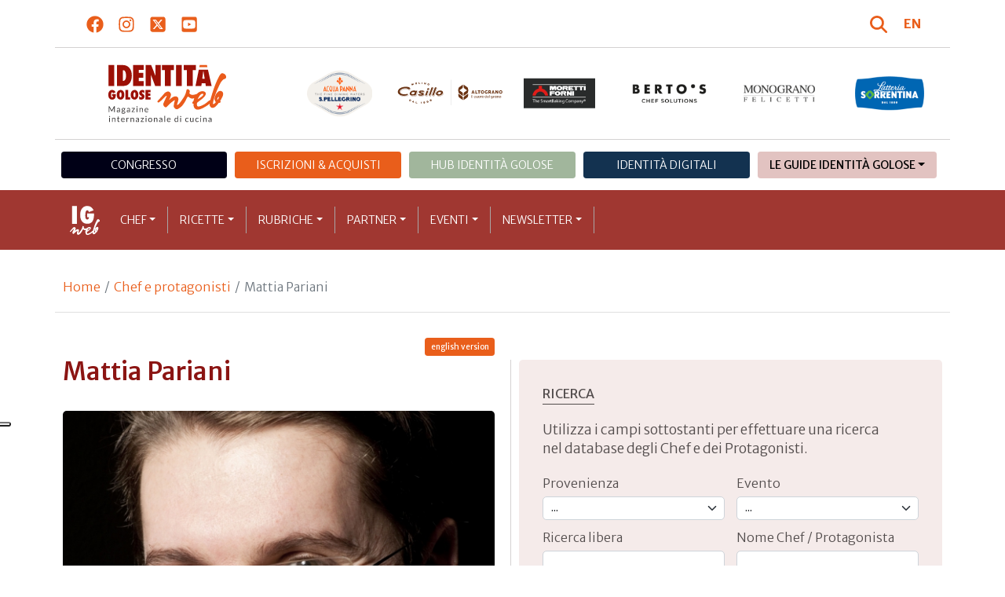

--- FILE ---
content_type: text/html; charset=utf-8
request_url: https://www.identitagolose.it/sito/it/6/562/chef-e-protagonisti/mattia-pariani.html?p=0
body_size: 31551
content:
<!-- SETUP CACHE USED //-->
<!-- LANG CACHE USED //-->
<!-- CFG CACHE REBUILT //--><!-- CFG CACHE USED //--><!doctype html>
<html xmlns="http://www.w3.org/1999/xhtml" lang="IT">
<head>
	<!-- Google Tag Manager -->
	<script>(function(w,d,s,l,i){w[l]=w[l]||[];w[l].push({'gtm.start':
	new Date().getTime(),event:'gtm.js'});var f=d.getElementsByTagName(s)[0],
	j=d.createElement(s),dl=l!='dataLayer'?'&l='+l:'';j.async=true;j.src=
	'https://www.googletagmanager.com/gtm.js?id='+i+dl;f.parentNode.insertBefore(j,f);
	})(window,document,'script','dataLayer','GTM-K8MXHSF');</script>
	<!-- End Google Tag Manager -->
	
  <meta http-equiv="Content-Type" content="text/html; charset=utf-8">
  <title>Mattia Pariani</title>
  <meta http-equiv="content-language" content="it">
  <meta name="description" content="Parliamoci chiaro: l&rsquo;olio extravergine d&rsquo;oliva esercita sulla cucina italiana una ghiotta tirannide. Ma agguerriti sovvertitori di gerarchie iniziano a spuntare all&rsquo;orizzonte, pronti a minare le fondamenta dell&rsquo;oleocrazia con la fo">
  <meta name="keywords" content="">
  <meta name="robots" content="index,follow">
  <meta name="robots" content="all">
  <meta name="rating" content="General">
  <meta name="distribution" content="Global">
  
      <meta name="facebook-domain-verification" content="7yb3xan18xz12xqsdnmy0q3mqw9e21" />
    
<link rel="canonical" href="https://www.identitagolose.it/sito/it/6/562/chef-e-protagonisti/mattia.html" />

  <meta property="og:title" content="Mattia" />
  <meta property="og:description" content="Parliamoci chiaro: l&amp;rsquo;olio extravergine d&amp;rsquo;oliva esercita sulla cucina italiana una ghiotta tirannide. Ma agguerriti sovvertitori di gerarchie iniziano a spuntare all&amp;rsquo;orizzonte, pronti a minare le fondamenta dell&amp;rsquo;oleocrazia con la fo" />
  <meta property="og:url" content="https://www.identitagolose.it/sito/it/6/562/chef-e-protagonisti/mattia-pariani.html" />
  <meta property="og:image" content="https://www.identitagolose.it/public/images/big/pariani mattia.jpg"/>
  <meta property="og:site_name" content="Identità Golose Web: magazine italiano di cucina internazionale" />
  <meta property="og:type" content="article" />
  <meta property="fb:app_id" content="370734876637309" />
  <meta property="article:publisher" content="https://www.facebook.com/identitagolose/" />
  

<meta name="twitter:card" content="summary">
<meta name="twitter:title" content="Mattia" />
<meta name="twitter:description" content="Parliamoci chiaro: l&amp;rsquo;olio extravergine d&amp;rsquo;oliva esercita sulla cucina italiana una ghiotta tirannide. Ma agguerriti sovvertitori di gerarchie iniziano a spuntare all&amp;rsquo;orizzonte, pronti a minare le fondamenta dell&amp;rsquo;oleocrazia con la fo" />
<meta name="twitter:image0:src" content="https://www.identitagolose.it/public/images/big/pariani mattia.jpg" />



<link href="https://www.identitagolose.it/ermes/sito/themes/magaz2023/css/styles/_variables.min.css?v=02" rel="stylesheet" type="text/css" />

<link href="https://www.identitagolose.it/ermes/sito/themes/magaz2023/css/styles/bootstrap.min.css" rel="stylesheet" type="text/css" />
<link href="https://www.identitagolose.it/ermes/sito/themes/magaz2023/css/styles/_font.min.css?v=04" rel="stylesheet" type="text/css" />
<link href="https://www.identitagolose.it/ermes/sito/themes/magaz2023/css/styles/_style.min.css?v=87" rel="stylesheet" type="text/css" />
<link href="https://www.identitagolose.it/ermes/sito/themes/magaz2023/css/styles/_responsive.min.css?v=126" rel="stylesheet" type="text/css" />

<link href="https://www.identitagolose.it/ermes/sito/themes/magaz2023/css/styles/_mega.min.css?v=03" rel="stylesheet" type="text/css" />
<link href="https://www.identitagolose.it/ermes/sito/themes/magaz2023/css/styles/_swiper-bundle.min.css" rel="stylesheet" type="text/css"/>
<link href="https://www.identitagolose.it/ermes/sito/themes/magaz2023/css/common/awesomplete/awesomplete.min.css" rel="stylesheet" type="text/css"/>


<!-- INIZIO EXTRA META HEAD //-->
<meta content="width=device-width, initial-scale=1" name="viewport">
<!-- Fav and touch icons -->
<link rel="apple-touch-icon-precomposed" sizes="144x144" href="https://www.identitagolose.it/ermes/sito/themes/magaz2023/img/ico/apple-touch-icon-144-precomposed.png">
<link rel="apple-touch-icon-precomposed" sizes="114x114" href="https://www.identitagolose.it/ermes/sito/themes/magaz2023/img/ico/apple-touch-icon-114-precomposed.png">
<link rel="apple-touch-icon-precomposed" sizes="72x72" href="https://www.identitagolose.it/ermes/sito/themes/magaz2023/img/ico/apple-touch-icon-72-precomposed.png">
<link rel="apple-touch-icon-precomposed" sizes="57x57" href="https://www.identitagolose.it/ermes/sito/themes/magaz2023/img/ico/apple-touch-icon-57-precomposed.png">
<link rel="shortcut icon" href="https://www.identitagolose.it/ermes/sito/themes/magaz2023/img/ico/favicon.png">
<!-- FINE EXTRA META HEAD //-->



<meta name="Googlebot-News" content="index, follow"><body class="page">

	<!-- Google Tag Manager (noscript) -->
	<noscript><iframe src="https://www.googletagmanager.com/ns.html?id=GTM-K8MXHSF"
	height="0" width="0" style="display:none;visibility:hidden"></iframe></noscript>
	<!-- End Google Tag Manager (noscript) -->
	<!-- USE CACHE //--><!-- NO  CACHE //-->										<div class="container-fluid">
						<div class="row">
							<div class="col-12">
								<div class="container">
									<div class=" my-2 py-3 px-3 px-lg-5">
										<div class="row justify-content-between align-items-center">
											<div class="col-6 text-start">
												<a href="https://www.facebook.com/identitagolose" target="_blank" class="d-inline-block me-2 me-lg-3 p-1 p-lg-1" title="Facebook" aria-label="Segui Identità Golose su Facebook">
													<svg xmlns="http://www.w3.org/2000/svg" width="22" height="22" fill="currentColor" viewBox="0 0 512 512" alt="Facebook">
														<path d="M504 256C504 119 393 8 256 8S8 119 8 256c0 123.78 90.69 226.38 209.25 245V327.69h-63V256h63v-54.64c0-62.15 37-96.48 93.67-96.48 27.14 0 55.52 4.84 55.52 4.84v61h-31.28c-30.8 0-40.41 19.12-40.41 38.73V256h68.78l-11 71.69h-57.78V501C413.31 482.38 504 379.78 504 256z"/>
													</svg>
												</a>
												<a href="https://instagram.com/identitagolose" target="_blank" class="d-inline-block me-2 me-lg-3 p-1 p-lg-1" title="Instagram" aria-label="Segui Identità Golose su Instagram">
													<svg xmlns="http://www.w3.org/2000/svg" width="22" height="22" fill="currentColor" viewBox="0 0 448 512" alt="Instagram">
														<path d="M224.1 141c-63.6 0-114.9 51.3-114.9 114.9s51.3 114.9 114.9 114.9S339 319.5 339 255.9 287.7 141 224.1 141zm0 189.6c-41.1 0-74.7-33.5-74.7-74.7s33.5-74.7 74.7-74.7 74.7 33.5 74.7 74.7-33.6 74.7-74.7 74.7zm146.4-194.3c0 14.9-12 26.8-26.8 26.8-14.9 0-26.8-12-26.8-26.8s12-26.8 26.8-26.8 26.8 12 26.8 26.8zm76.1 27.2c-1.7-35.9-9.9-67.7-36.2-93.9-26.2-26.2-58-34.4-93.9-36.2-37-2.1-147.9-2.1-184.9 0-35.8 1.7-67.6 9.9-93.9 36.1s-34.4 58-36.2 93.9c-2.1 37-2.1 147.9 0 184.9 1.7 35.9 9.9 67.7 36.2 93.9s58 34.4 93.9 36.2c37 2.1 147.9 2.1 184.9 0 35.9-1.7 67.7-9.9 93.9-36.2 26.2-26.2 34.4-58 36.2-93.9 2.1-37 2.1-147.8 0-184.8zM398.8 388c-7.8 19.6-22.9 34.7-42.6 42.6-29.5 11.7-99.5 9-132.1 9s-102.7 2.6-132.1-9c-19.6-7.8-34.7-22.9-42.6-42.6-11.7-29.5-9-99.5-9-132.1s-2.6-102.7 9-132.1c7.8-19.6 22.9-34.7 42.6-42.6 29.5-11.7 99.5-9 132.1-9s102.7-2.6 132.1 9c19.6 7.8 34.7 22.9 42.6 42.6 11.7 29.5 9 99.5 9 132.1s2.7 102.7-9 132.1z"/>
													</svg>
												</a>
												<a href="https://twitter.com/identitagolose" target="_blank" class="d-inline-block me-2 me-lg-3 p-1 p-lg-1" title="Twitter" aria-label="Segui Identità Golose su Twitter">
													<svg xmlns="http://www.w3.org/2000/svg" width="22" height="22" fill="currentColor" viewBox="0 0 448 512" alt="X">
														<path d="M64 32C28.7 32 0 60.7 0 96V416c0 35.3 28.7 64 64 64H384c35.3 0 64-28.7 64-64V96c0-35.3-28.7-64-64-64H64zm297.1 84L257.3 234.6 379.4 396H283.8L209 298.1 123.3 396H75.8l111-126.9L69.7 116h98l67.7 89.5L313.6 116h47.5zM323.3 367.6L153.4 142.9H125.1L296.9 367.6h26.3z"/>
													</svg>
												</a>
												<a href="https://www.youtube.com/user/identitagolose" target="_blank" class="d-inline-block p-1 p-lg-1" title="Youtube" aria-label="Segui Identità Golose su Youtube">
													<svg xmlns="http://www.w3.org/2000/svg" width="22" height="22" fill="currentColor" viewBox="0 0 448 512" alt="Youtube">
														<path d="M186.8 202.1l95.2 54.1-95.2 54.1V202.1zM448 80v352c0 26.5-21.5 48-48 48H48c-26.5 0-48-21.5-48-48V80c0-26.5 21.5-48 48-48h352c26.5 0 48 21.5 48 48zm-42 176.3s0-59.6-7.6-88.2c-4.2-15.8-16.5-28.2-32.2-32.4C337.9 128 224 128 224 128s-113.9 0-142.2 7.7c-15.7 4.2-28 16.6-32.2 32.4-7.6 28.5-7.6 88.2-7.6 88.2s0 59.6 7.6 88.2c4.2 15.8 16.5 27.7 32.2 31.9C110.1 384 224 384 224 384s113.9 0 142.2-7.7c15.7-4.2 28-16.1 32.2-31.9 7.6-28.5 7.6-88.1 7.6-88.1z"/>
													</svg>
												</a>
											</div>

											<div class="col-6 text-end justify-content-end align-items-center">
												<a href="https://www.identitagolose.it/sito/it/113/ricerca.html" title="Cerca" class="d-inline-block me-2 me-lg-3 p-1 p-lg-1" title="Cerca" aria-label="Cerca tra gli articoli di Identità Golose">
													<svg xmlns="http://www.w3.org/2000/svg" width="22" height="22" fill="currentColor" viewBox="0 0 512 512" class="me-2" alt="Cerca tra gli articoli di Identità Golose">
														<path d="M416 208c0 45.9-14.9 88.3-40 122.7L502.6 457.4c12.5 12.5 12.5 32.8 0 45.3s-32.8 12.5-45.3 0L330.7 376c-34.4 25.2-76.8 40-122.7 40C93.1 416 0 322.9 0 208S93.1 0 208 0S416 93.1 416 208zM208 352a144 144 0 1 0 0-288 144 144 0 1 0 0 288z"/>
													</svg>
												</a>
												<a class="lang" href="https://www.identitagolose.com/" title="English" target="_self"  aria-label="English"><span class="fw-bold">EN</span></a>											</div>
										</div>
									</div>
								</div>
							</div>
						</div>
					</div>

<div class="container">
		<div class="row justify-content-center align-items-center header-logo py-2 py-lg-3">
		<div class="col-12 col-sm-3 text-center order-2 order-sm-1 py-4 py-sm-0 col-logo">
			<a id="logo" href="https://www.identitagolose.it/"><img src="https://www.identitagolose.it/ermes/sito/themes/magaz2023/img/igweb-logo.svg" alt="Identità Golose Web, magazine internazionale di cucina" border="0" width="160" height="96" class="img-fluid" /></a>
		</div>
		<div class="col-12 col-sm-9 order-1 order-sm-2 py-4 py-sm-0">
			<!-- APRE BANNER -->
			<div class="cs-banner-loghi swiper-loghi swiper-hidden overflow-hidden">	<div class="swiper-wrapper"><div class="banner-trigger-loghi swiper-slide"><a id="id-banner-1123" class="d-block swiper-link " href="https://www.parmigianoreggiano.com/it/" target="_blank" title="ParmigianoReggiano leggi le news"><img src="https://www.identitagolose.it/public/media/gif/main-sponsor-2023-reggiano.gif" width="166" height="90" alt="ParmigianoReggiano leggi le news" border="0" class="img-responsive cs-img-responsive cs-gif " /></a></div><div class="banner-trigger-loghi swiper-slide"><a id="id-banner-305" class="d-block swiper-link " href="https://www.identitagolose.it/sito/it/99/acqua-panna-spellegrino.html?p=0" target="_self" title="Acqua Panna S.Pellegrino leggi le news"><img src="https://www.identitagolose.it/public/media/gif/main-sponsor-2024-apsp.gif" width="166" height="90" alt="Acqua Panna S.Pellegrino leggi le news" border="0" class="img-responsive cs-img-responsive cs-gif " /></a></div><div class="banner-trigger-loghi swiper-slide"><a id="id-banner-1340" class="d-block swiper-link " href="https://www.molinocasillo.com" target="_blank" title="Molino Casillo - Altograno"><img src="https://www.identitagolose.it/public/media/svg/ig-molino-casillo-altograno-main-sponsor.svg" data-image-size="null" alt="Molino Casillo - Altograno" border="0" class="img-responsive cs-img-responsive cs-svg " /></a></div><div class="banner-trigger-loghi swiper-slide"><a id="id-banner-976" class="d-block swiper-link " href="https://www.identitagolose.it/sito/it/408/moretti-forni.html" target="_self" title="Forni Moretti leggi le news"><img src="https://www.identitagolose.it/public/media/gif/main-sponsor-2023-moretti.gif" width="166" height="90" alt="Forni Moretti leggi le news" border="0" class="img-responsive cs-img-responsive cs-gif " /></a></div><div class="banner-trigger-loghi swiper-slide"><a id="id-banner-904" class="d-block swiper-link " href="https://www.identitagolose.it/sito/it/236/bertos.html?p=0" target="_self" title="Berto's leggi le news"><img src="https://www.identitagolose.it/public/media/gif/main-sponsor-2024-bertos.gif" width="166" height="90" alt="Berto's leggi le news" border="0" class="img-responsive cs-img-responsive cs-gif " /></a></div><div class="banner-trigger-loghi swiper-slide"><a id="id-banner-302" class="d-block swiper-link " href="https://www.felicetti.it/it/" target="_blank" title="Monograno Felicetti"><img src="https://www.identitagolose.it/public/media/gif/main-sponsor-2023-felicetti.gif" width="166" height="90" alt="Monograno Felicetti" border="0" class="img-responsive cs-img-responsive cs-gif " /></a></div><div class="banner-trigger-loghi swiper-slide"><a id="id-banner-1128" class="d-block swiper-link " href="https://latteriasorrentina.com" target="_blank" title="Latteria Sorrentina leggi le news"><img src="https://www.identitagolose.it/public/media/gif/main-sponsor-2025-sorrentina.gif" width="162" height="90" alt="Latteria Sorrentina leggi le news" border="0" class="img-responsive cs-img-responsive cs-gif " /></a></div>	</div></div>			<!-- CHIUDE BANNER -->
		</div>
	</div>
</div>
						<div class="container menu-network d-none d-lg-block my-4" id="id-network">
				<nav class="nav nav-pills flex-column flex-md-row nav-justified">
					<a class="text-center nav-link mt-3 mt-lg-0 menu-congresso" href="https://www.identitagolose.it/sito/it/406/congresso-identita-milano.html" target="_self">Congresso</a>
					<a class="text-center nav-link mt-3 mt-lg-0 menu-shop" href="https://shop.identitagolose.it"  target="_blank">Iscrizioni & Acquisti</a>
					<a class="text-center nav-link mt-3 mt-lg-0 menu-hub" href="https://www.identitagolosemilano.it" target="_blank">Hub Identit&agrave; Golose</a>
					<a class="text-center nav-link mt-3 mt-lg-0 menu-digital" href="https://identitadigitali.identitagolose.it" target="_blank">Identit&agrave; digitali</a>
					<div class="text-center nav-item dropdown me-3">
						<a class="nav-link mt-3 mt-lg-0 menu-guide dropdown-toggle" data-bs-toggle="dropdown" href="#" role="button" aria-expanded="false">Le Guide Identità Golose</a>
						<div class="dropdown-menu menu-guide">
							<a class="dropdown-item menu-guide" href="https://www.identitagolose.it/sito/it/460/guida-pizza-e-cocktail.html" title="Guida Pizza&Cocktail"><span>Guida Pizza&Cocktail</span></a>
							<li class="px-3"><hr class="dropdown-divider my-4"></li>
							<a class="dropdown-item menu-guide" href="https://www.identitagolose.it/sito/it/203/guida-online.html" title="Guida Ristoranti"><span>Guida Ristoranti</span></a>
<!--
							<a class="dropdown-item menu-guide" href="https://play.google.com/store/apps/details?id=it.identitagolose.app&gl=IT" title="App Guida Identità Golose Google"><span>Scarica l'app da Google Play</span></a>
							<a class="dropdown-item menu-guide" href="https://apps.apple.com/tt/app/guida-identit%C3%A0-golose/id1558477677?ign-mpt=uo%3D2" title="App Guida Identità Golose Apple"><span>Scarica l'app dall'Apple Store</span></a>
-->
							<li class="px-3"><hr class="dropdown-divider my-4"></li>
							<a class="dropdown-item menu-guide" href="https://www.identitagolose.it/sito/it/455/bollicine-del-mondo.html" title="App Bollicine del mondo"><span>Bollicine del mondo</span></a>
							<a class="dropdown-item menu-guide" href="https://apps.apple.com/it/app/bollicine-del-mondo/id1593415280" title="App Bollicine del mondo - Apple"><span>Scarica l'app dall'Apple Store</span></a>
							<a class="dropdown-item menu-guide" href="https://play.google.com/store/apps/details?id=it.identitagolose.Bollicine&gl=IT" title="App Bollicine del mondo - Google"><span>Scarica l'app da Google Play</span></a>
						</div>
					</div>
				</nav>
			</div>
			<header class="navbar navbar-expand-lg bd-navbar sticky-top">
  <nav class="container-xl container-xxl bd-gutter flex-wrap flex-lg-nowrap" aria-label="Menu principale">
		<button class="navbar-toggler collapsed" type="button" data-bs-toggle="collapse" data-bs-target="#navbar-ig" aria-label="Menu">
			<div class="hamburger-toggle">
				<div class="hamburger">
					<span></span>
					<span></span>
					<span></span>
				</div>
			</div>
		</button>
		<a id="logo-small" class="navbar-brand navbar-left m-0" href="https://www.identitagolose.it/"><img src="https://www.identitagolose.it/ermes/sito/themes/magaz2023/img/igweb-logo-small.svg" alt="Identità Golose Web, magazine internazionale di cucina" width="60" height="60" /></a>
		<!-- USE CACHE MENU SUB1 //--><!-- USE CACHE MENU SUB2 //--><!-- USE CACHE MENU SUB3 //--><!-- USE CACHE MENU SUB4 //--><!-- USE CACHE MENU //--><div class="collapse navbar-collapse" id="navbar-ig">
	<ul class="navbar-nav navbar-nav-scroll navbar-left fadeIn" data-duration="normal">

		<li class="nav-item dropdown dropdown-mega position-static">
			<a class="nav-link dropdown-toggle" href="#" data-bs-toggle="dropdown" data-bs-auto-close="outside">Chef</a>
			<div class="dropdown-menu shadow">
				<div class="mega-content px-0 px-lg-4">
					<div class="container">
						<div class="row p-0 p-lg-4 py-5 pt-lg-0 pb-lg-5"><div class="col-12 col-sm-6 col-md-3 bg-menu-col"><div class="cs-menu-label">Chef e protagonisti</div><div class="card mt-5 mb-3"><img data-src="https://www.identitagolose.it/public/images/medium/schermata-2017-11-06-alle-151135.jpg" alt="Foto Brambilla-Serrani
" data-sizes="auto" border="0" class="img-responsive lazyload" /><div class="card-body"><div class="card.text"><h4><a class="stretched-link" href="https://www.identitagolose.it/sito/it/6/16293/chef-e-protagonisti/marco.html" title="Marco Sacco">Marco Sacco</a></h4></div></div></div><a class="btn btn-light btn-lg my-2 text-uppercase" href="https://www.identitagolose.it/sito/it/6/chef-e-protagonisti.html" title="CONSULTA TUTTI GLI CHEF">GLI CHEF</a></div><div class="col-12 col-sm-6 col-md-3 bg-menu-col"><a class="cs-menu" href="https://www.identitagolose.it/sito/it/6/16293/chef-e-protagonisti/marco.html" title="Chef e protagonisti"><span>Marco Sacco</span></a><a class="cs-menu" href="https://www.identitagolose.it/sito/it/6/556/chef-e-protagonisti/norbert.html" title="Chef e protagonisti"><span>Norbert Niederkofler</span></a><a class="cs-menu" href="https://www.identitagolose.it/sito/it/6/27113/chef-e-protagonisti/ilaria.html" title="Chef e protagonisti"><span>Ilaria Bello</span></a><a class="cs-menu" href="https://www.identitagolose.it/sito/it/6/18972/chef-e-protagonisti/cristoforo.html" title="Chef e protagonisti"><span>Cristoforo Trapani</span></a><a class="cs-menu" href="https://www.identitagolose.it/sito/it/6/588/chef-e-protagonisti/alfredo.html" title="Chef e protagonisti"><span>Alfredo Russo</span></a><a class="cs-menu" href="https://www.identitagolose.it/sito/it/6/38955/chef-e-protagonisti/stevie.html" title="Chef e protagonisti"><span>Stevie Kim</span></a><a class="cs-menu" href="https://www.identitagolose.it/sito/it/6/25608/chef-e-protagonisti/federico.html" title="Chef e protagonisti"><span>Federico Della Vecchia</span></a><a class="cs-menu" href="https://www.identitagolose.it/sito/it/6/38876/chef-e-protagonisti/federico.html" title="Chef e protagonisti"><span>Federico Graziani</span></a><a class="cs-menu" href="https://www.identitagolose.it/sito/it/6/21978/chef-e-protagonisti/richard.html" title="Chef e protagonisti"><span>Richard Hart</span></a><a class="cs-menu" href="https://www.identitagolose.it/sito/it/6/521/chef-e-protagonisti/josko.html" title="Chef e protagonisti"><span>Joško Gravner</span></a><a class="cs-menu" href="https://www.identitagolose.it/sito/it/6/453/chef-e-protagonisti/jordi.html" title="Chef e protagonisti"><span>Jordi Butron</span></a><a class="cs-menu" href="https://www.identitagolose.it/sito/it/6/2563/chef-e-protagonisti/giuseppe.html" title="Chef e protagonisti"><span>Giuseppe Giordano</span></a><a class="cs-menu" href="https://www.identitagolose.it/sito/it/6/7382/chef-e-protagonisti/angelo.html" title="Chef e protagonisti"><span>Angelo Biscotti</span></a><a class="cs-menu" href="https://www.identitagolose.it/sito/it/6/5114/chef-e-protagonisti/mario.html" title="Chef e protagonisti"><span>Mario Tirotto</span></a><a class="cs-menu" href="https://www.identitagolose.it/sito/it/6/17235/chef-e-protagonisti/chris.html" title="Chef e protagonisti"><span>Chris Fischer</span></a></div><div class="col-12 col-sm-6 col-md-3 bg-menu-col"><a class="cs-menu" href="https://www.identitagolose.it/sito/it/6/19094/chef-e-protagonisti/matteo.html" title="Chef e protagonisti"><span>Matteo Zappile</span></a><a class="cs-menu" href="https://www.identitagolose.it/sito/it/6/1594/chef-e-protagonisti/giorgio.html" title="Chef e protagonisti"><span>Giorgio Locatelli</span></a><a class="cs-menu" href="https://www.identitagolose.it/sito/it/6/21319/chef-e-protagonisti/enrique.html" title="Chef e protagonisti"><span>Enrique Olvera</span></a><a class="cs-menu" href="https://www.identitagolose.it/sito/it/6/30664/chef-e-protagonisti/carlo.html" title="Chef e protagonisti"><span>Carlo Sebastiani</span></a><a class="cs-menu" href="https://www.identitagolose.it/sito/it/6/9443/chef-e-protagonisti/sean.html" title="Chef e protagonisti"><span>Sean Brock</span></a><a class="cs-menu" href="https://www.identitagolose.it/sito/it/6/21697/chef-e-protagonisti/iginio.html" title="Chef e protagonisti"><span>Iginio Ventura</span></a><a class="cs-menu" href="https://www.identitagolose.it/sito/it/6/25080/chef-e-protagonisti/fabio.html" title="Chef e protagonisti"><span>Fabio Longhin</span></a><a class="cs-menu" href="https://www.identitagolose.it/sito/it/6/30727/chef-e-protagonisti/guido.html" title="Chef e protagonisti"><span>Guido Castagna</span></a><a class="cs-menu" href="https://www.identitagolose.it/sito/it/6/13974/chef-e-protagonisti/miguel.html" title="Chef e protagonisti"><span>Miguel de la Cruz</span></a><a class="cs-menu" href="https://www.identitagolose.it/sito/it/6/7280/chef-e-protagonisti/thierry.html" title="Chef e protagonisti"><span>Thierry Bridron</span></a><a class="cs-menu" href="https://www.identitagolose.it/sito/it/6/19073/chef-e-protagonisti/isabella.html" title="Chef e protagonisti"><span>Isabella Potì</span></a><a class="cs-menu" href="https://www.identitagolose.it/sito/it/6/2525/chef-e-protagonisti/daniel.html" title="Chef e protagonisti"><span>Daniel Berlin</span></a><a class="cs-menu" href="https://www.identitagolose.it/sito/it/6/16376/chef-e-protagonisti/mark.html" title="Chef e protagonisti"><span>Mark Welker</span></a><a class="cs-menu" href="https://www.identitagolose.it/sito/it/6/14081/chef-e-protagonisti/domenico.html" title="Chef e protagonisti"><span>Domenico Di Clemente</span></a><a class="cs-menu" href="https://www.identitagolose.it/sito/it/6/21815/chef-e-protagonisti/tommaso.html" title="Chef e protagonisti"><span>Tommaso Cannata</span></a></div><div class="col-12 col-sm-6 col-md-3 bg-menu-col"><a class="cs-menu" href="https://www.identitagolose.it/sito/it/6/36139/chef-e-protagonisti/omar.html" title="Chef e protagonisti"><span>Omar Busi</span></a><a class="cs-menu" href="https://www.identitagolose.it/sito/it/6/38966/chef-e-protagonisti/marcos.html" title="Chef e protagonisti"><span>Marcos Di Battista</span></a><a class="cs-menu" href="https://www.identitagolose.it/sito/it/6/30713/chef-e-protagonisti/alessandro.html" title="Chef e protagonisti"><span>Alessandro Dalmasso</span></a><a class="cs-menu" href="https://www.identitagolose.it/sito/it/6/16214/chef-e-protagonisti/claudio.html" title="Chef e protagonisti"><span>Claudio Liu</span></a><a class="cs-menu" href="https://www.identitagolose.it/sito/it/6/28823/chef-e-protagonisti/errico.html" title="Chef e protagonisti"><span>Errico Recanati</span></a><a class="cs-menu" href="https://www.identitagolose.it/sito/it/6/25400/chef-e-protagonisti/fabrizio.html" title="Chef e protagonisti"><span>Fabrizio Marino</span></a><a class="cs-menu" href="https://www.identitagolose.it/sito/it/6/21666/chef-e-protagonisti/simone.html" title="Chef e protagonisti"><span>Simone Rodolfi</span></a><a class="cs-menu" href="https://www.identitagolose.it/sito/it/6/21303/chef-e-protagonisti/gonzalo.html" title="Chef e protagonisti"><span>Gonzalo Luzarraga</span></a><a class="cs-menu" href="https://www.identitagolose.it/sito/it/6/27117/chef-e-protagonisti/roberto.html" title="Chef e protagonisti"><span>Roberto Di Pinto</span></a><a class="cs-menu" href="https://www.identitagolose.it/sito/it/6/30670/chef-e-protagonisti/benedetto-rullo-lorenzo-stefanini-stefano-terigi.html" title="Chef e protagonisti"><span>Benedetto Rullo, Lorenzo Stefanini, Stefano Terigi </span></a><a class="cs-menu" href="https://www.identitagolose.it/sito/it/6/28836/chef-e-protagonisti/carlo.html" title="Chef e protagonisti"><span>Carlo Simbula</span></a><a class="cs-menu" href="https://www.identitagolose.it/sito/it/6/4880/chef-e-protagonisti/eugenio.html" title="Chef e protagonisti"><span>Eugenio Roncoroni</span></a><a class="cs-menu" href="https://www.identitagolose.it/sito/it/6/36279/chef-e-protagonisti/ariel.html" title="Chef e protagonisti"><span>Ariel Hagen</span></a><a class="cs-menu" href="https://www.identitagolose.it/sito/it/6/28863/chef-e-protagonisti/francesco.html" title="Chef e protagonisti"><span>Francesco Vincenzi</span></a><a class="cs-menu" href="https://www.identitagolose.it/sito/it/6/14010/chef-e-protagonisti/niimori.html" title="Chef e protagonisti"><span>Niimori  Nobuya</span></a></div>
					</div>
				</div>
			</div>
		</li>
		<li class="nav-item dropdown dropdown-mega position-static">
			<a class="nav-link dropdown-toggle" href="#" data-bs-toggle="dropdown" data-bs-auto-close="outside">Ricette</a>
			<div class="dropdown-menu shadow">
				<div class="mega-content px-0 px-lg-4">
					<div class="container">
						<div class="row p-0 p-lg-4 py-5 pt-lg-0 pb-lg-5"><div class="col-12 col-sm-6 col-md-3 bg-menu-col"><div class="cs-menu-label">Ricette</div><div class="card mt-5 mb-3"><img data-src="https://www.identitagolose.it/public/images/medium/bartolini-illusione-di-porcini-2.jpg" alt="Foto: F.Brambilla-S.Serrani" data-sizes="auto" border="0" class="img-responsive lazyload" /><div class="card-body"><div class="card.text"><h4><a class="stretched-link" href="https://www.identitagolose.it/sito/it/12/13195/ricette/illusione-di-porcini.html" title="Illusione di porcini">Illusione di porcini</a></h4></div></div></div><a class="btn btn-light btn-lg my-2 text-uppercase" href="https://www.identitagolose.it/sito/it/12/ricette.html" title="CONSULTA TUTTE LE RICETTE">LE RICETTE</a></div><div class="col-12 col-sm-6 col-md-3 bg-menu-col"><a class="cs-menu" href="https://www.identitagolose.it/sito/it/12/13195/ricette/illusione-di-porcini.html" title="Ricette"><span>Illusione di porcini</span><br />di <em>Enrico Bartolini</em></a><a class="cs-menu" href="https://www.identitagolose.it/sito/it/12/13850/ricette/uova-di-fulmaro-con-merluzzo-fermentato.html" title="Ricette"><span>Uova di fulmaro con merluzzo fermentato</span><br />di <em>Poul Andrias Ziska</em></a><a class="cs-menu" href="https://www.identitagolose.it/sito/it/12/685/ricette/tagliolini-agli-agrumi-con-crema-di-ricotta-e-semifreddo-alle-arance-salsa-yogurt-e-finocchio.html" title="Ricette"><span>Tagliolini agli agrumi con crema di ricotta e semifreddo alle arance, salsa yogurt e finocchio
</span><br />di <em>Galileo Reposo</em></a><a class="cs-menu" href="https://www.identitagolose.it/sito/it/12/49/ricette/scampo-al-limone-con-gelatina-di-rosa-canina-e-crostacei-fagioli-neri-con-jarnaost-stagionato-e-scampo-caldo-schiuma-di-fucus-distichus.html" title="Ricette"><span>Scampo al limone con gelatina di rosa canina e crostacei, fagioli neri con järnaost stagionato e scampo caldo, schiuma di fucus distichus</span><br />di <em>Magnus Ek</em></a><a class="cs-menu" href="https://www.identitagolose.it/sito/it/12/17983/ricette/la-marghe-tira.html" title="Ricette"><span>La MARGHE - TIRA </span><br />di <em>Renato Bosco</em></a><a class="cs-menu" href="https://www.identitagolose.it/sito/it/12/1502/ricette/cubo-di-carne-di-vitella-di-boves-caviale-salsa-allostrica-gremolada-e-cipolla-rossa-marinata.html" title="Ricette"><span>Cubo di carne di vitella di Boves, caviale, salsa all’ostrica, gremolada e cipolla rossa marinata</span><br />di <em>Antonino Cannavacciuolo</em></a><a class="cs-menu" href="https://www.identitagolose.it/sito/it/12/1534/ricette/canederlo-di-fregula-zuppa-di-pasta-bruciata-fegatini-e-broccolo-di-s-massenza.html" title="Ricette"><span>Canederlo di fregula, zuppa di pasta bruciata, fegatini e broccolo di S. Massenza</span><br />di <em>Alfio Ghezzi</em></a><a class="cs-menu" href="https://www.identitagolose.it/sito/it/12/13588/ricette/icy-corteccia.html" title="Ricette"><span>Icy corteccia</span><br />di <em>Alessandro Gilmozzi</em></a></div><div class="col-12 col-sm-6 col-md-3 bg-menu-col"><a class="cs-menu" href="https://www.identitagolose.it/sito/it/12/6789/ricette/dolce-pasta.html" title="Ricette"><span>“Dolce pasta”</span><br />di <em>Roberto Petza</em></a><a class="cs-menu" href="https://www.identitagolose.it/sito/it/12/1518/ricette/il-tiramisu-destrutturato.html" title="Ricette"><span>Il tiramisù destrutturato </span></a><a class="cs-menu" href="https://www.identitagolose.it/sito/it/12/13213/ricette/risotto-di-canocchie-con-limone-acqua-di-mare-e-schiuma-di-te-al-gelsomino.html" title="Ricette"><span>Risotto di  canocchie con limone, acqua di mare e schiuma di tè al gelsomino</span><br />di <em>Lionello Cera</em></a><a class="cs-menu" href="https://www.identitagolose.it/sito/it/12/18047/ricette/anelletti-al-forno.html" title="Ricette"><span>Anelletti al forno </span><br />di <em>Tony Lo Coco</em></a><a class="cs-menu" href="https://www.identitagolose.it/sito/it/12/633/ricette/sintesi-assoluta.html" title="Ricette"><span>Sintesi Assoluta</span><br />di <em>Corrado Assenza</em></a><a class="cs-menu" href="https://www.identitagolose.it/sito/it/12/18101/ricette/la-seppia-con-la-pasta-seppia-dentro-e-fuori.html" title="Ricette"><span>La seppia con la pasta, seppia dentro e fuori</span><br />di <em>Massimo Mantarro</em></a><a class="cs-menu" href="https://www.identitagolose.it/sito/it/12/1486/ricette/ricetta-per-limpasto-della-pizza.html" title="Ricette"><span>Ricetta per l’impasto della pizza</span><br />di <em>Simone Padoan</em></a><a class="cs-menu" href="https://www.identitagolose.it/sito/it/12/3293/ricette/spaghettoni-di-taralli-con-pomodorino-di-torre-guaceto-su-pesto-di-cristauri-e-caciocavallo-podolico.html" title="Ricette"><span>Spaghettoni di taralli con pomodorino di Torre Guaceto su pesto di cristauri e caciocavallo podolico</span><br />di <em>Felice Sgarra</em></a></div><div class="col-12 col-sm-6 col-md-3 bg-menu-col"><a class="cs-menu" href="https://www.identitagolose.it/sito/it/12/7701/ricette/riso-latte-e-zucca-versione-dolce.html" title="Ricette"><span>Riso latte e zucca (versione dolce)</span></a><a class="cs-menu" href="https://www.identitagolose.it/sito/it/12/3174/ricette/rutabaga-con-brodo-di-maiale-e-origano.html" title="Ricette"><span>Rutabaga con brodo di maiale e origano</span><br />di <em>Christian Puglisi</em></a><a class="cs-menu" href="https://www.identitagolose.it/sito/it/12/3152/ricette/merluzzo-con-rafano-freddo-mele-e-cetriolo-sottaceto.html" title="Ricette"><span>Merluzzo con rafano freddo, mele e cetriolo sott'aceto</span><br />di <em>Daniel Berlin</em></a><a class="cs-menu" href="https://www.identitagolose.it/sito/it/12/1493/ricette/tartelletta-di-riso-dolce-pepato-con-more.html" title="Ricette"><span>Tartelletta di riso dolce pepato con more</span><br />di <em>Cesare Battisti</em></a><a class="cs-menu" href="https://www.identitagolose.it/sito/it/12/3219/ricette/salmone-marinato-e-foie-gras.html" title="Ricette"><span>Salmone marinato e foie gras</span><br />di <em>Matteo Baronetto</em></a><a class="cs-menu" href="https://www.identitagolose.it/sito/it/12/1412/ricette/patate-cotte-nellargilla-grigia-con-una-crema-leggera-di-aglio-confit-e-tuorli-di-uova-di-fattoria.html" title="Ricette"><span>Patate cotte nell’argilla grigia con una crema leggera di aglio confit e tuorli di uova di fattoria
</span><br />di <em>Andoni Luis Aduriz</em></a><a class="cs-menu" href="https://www.identitagolose.it/sito/it/12/7699/ricette/nutella-funghi-e-tartufo.html" title="Ricette"><span>Nutella, funghi e tartufo</span></a><a class="cs-menu" href="https://www.identitagolose.it/sito/it/12/3164/ricette/mocofava-con-ciccioli-speciali.html" title="Ricette"><span>Mocofava con ciccioli speciali</span><br />di <em>Rodrigo Oliveira</em></a></div>
					</div>
				</div>
			</div>
		</li>
		<li class="nav-item dropdown dropdown-mega position-static">
			<a class="nav-link dropdown-toggle" href="#" data-bs-toggle="dropdown" data-bs-auto-close="outside">Rubriche</a>
			<div class="dropdown-menu shadow">
				<div class="mega-content px-0 px-lg-4">
					<div class="container">
						<div class="row p-0 p-lg-4 py-5 pt-lg-0 pb-lg-5"><div class="col-12 col-sm-6 col-md-3 bg-menu-col"><div class="cs-menu-label">Rubriche</div><div class="card mt-5 mb-3"><img data-src="https://www.identitagolose.it/public/images/medium/foto-da-lucio-pera-di-romagna-1.jpg" data-sizes="auto" alt="Le creatività di Jacopo Ticchi incontra la pera dell'Emilia Romagna IGP " border="0" class="img-fluid lazyload" /><div class="card-body"><div class="card-text"><h4><a href="https://www.identitagolose.it/sito/it/167/ricette-dautore.html" title="Le creatività di Jacopo Ticchi incontra la pera dell'Emilia Romagna IGP " class="stretched-link">Ricette d'autore</a></h4><h5>Le creatività di Jacopo Ticchi incontra la pera dell'Emilia Romagna IGP </h5></div></div></div><a class="btn btn-light btn-lg my-2 text-uppercase" href="https://www.identitagolose.it/sito/it/13/rubriche.html" title="LE RUBRICHE">LE RUBRICHE</a><a class="btn btn-light btn-lg my-2 text-uppercase" href="https://www.identitagolose.it/sito/it/429/dossier-speciali.html" title="Dossier Speciali">Dossier Speciali</a><a class="btn btn-light btn-lg my-2 text-uppercase" href="https://www.identitagolose.it/sito/it/211/gli-autori.html" title="GLI AUTORI">GLI AUTORI</a></div><div class="col-12 col-sm-6 col-md-3 bg-menu-col"><a class="cs-menu" href="https://www.identitagolose.it/sito/it/41/primo-piano.html" title="Primo piano"><span>Primo piano</span></a><a class="cs-menu" href="https://www.identitagolose.it/sito/it/98/zanattamente-buono.html" title="Zanattamente buono"><span>Zanattamente buono</span></a><a class="cs-menu" href="https://www.identitagolose.it/sito/it/40/affari-di-gola-di-paolo-marchi.html" title="Affari di Gola di Paolo Marchi"><span>Affari di Gola di Paolo Marchi</span></a><a class="cs-menu" href="https://www.identitagolose.it/sito/it/416/capolavori-italiani-in-cucina.html" title="Capolavori Italiani in cucina"><span>Capolavori Italiani in cucina</span></a><a class="cs-menu" href="https://www.identitagolose.it/sito/it/44/dallitalia.html" title="Dall'Italia"><span>Dall'Italia</span></a><a class="cs-menu" href="https://www.identitagolose.it/sito/it/95/dal-mondo.html" title="Dal Mondo"><span>Dal Mondo</span></a><a class="cs-menu" href="https://www.identitagolose.it/sito/it/146/a-tutta-birra.html" title="A tutta birra"><span>A tutta birra</span></a><a class="cs-menu" href="https://www.identitagolose.it/sito/it/219/best-before.html" title="Best Before"><span>Best Before</span></a><a class="cs-menu" href="https://www.identitagolose.it/sito/it/217/bowerman-around-the-world.html" title="Bowerman around the world
"><span>Bowerman around the world
</span></a><a class="cs-menu" href="https://www.identitagolose.it/sito/it/132/carlo-mangio.html" title="Carlo Mangio"><span>Carlo Mangio</span></a><a class="cs-menu" href="https://www.identitagolose.it/sito/it/154/china-grill.html" title="China Grill"><span>China Grill</span></a><a class="cs-menu" href="https://www.identitagolose.it/sito/it/14/cibi-divini.html" title="Cibi Divini"><span>Cibi Divini</span></a><a class="cs-menu" href="https://www.identitagolose.it/sito/it/143/cibografando.html" title="Cibografando"><span>Cibografando</span></a><a class="cs-menu" href="https://www.identitagolose.it/sito/it/97/dolcezze.html" title="Dolcezze"><span>Dolcezze</span></a><a class="cs-menu" href="https://www.identitagolose.it/sito/it/216/east-lombardy.html" title="East Lombardy"><span>East Lombardy</span></a><a class="cs-menu" href="https://www.identitagolose.it/sito/it/414/firme-golose.html" title="Firme Golose"><span>Firme Golose</span></a><a class="cs-menu" href="https://www.identitagolose.it/sito/it/106/frantoio-squadrilli.html" title="Frantoio Squadrilli"><span>Frantoio Squadrilli</span></a><a class="cs-menu" href="https://www.identitagolose.it/sito/it/188/fuori-expo.html" title="Fuori Expo"><span>Fuori Expo</span></a><a class="cs-menu" href="https://www.identitagolose.it/sito/it/107/giovanna-a-capo-tavola.html" title="Giovanna a Capo-tavola"><span>Giovanna a Capo-tavola</span></a></div><div class="col-12 col-sm-6 col-md-3 bg-menu-col"><a class="cs-menu" href="https://www.identitagolose.it/sito/it/165/green.html" title="Green"><span>Green</span></a><a class="cs-menu" href="https://www.identitagolose.it/sito/it/207/guida-alla-guida.html" title="Guida alla Guida"><span>Guida alla Guida</span></a><a class="cs-menu" href="https://www.identitagolose.it/sito/it/205/hotellerie.html" title="Hôtellerie"><span>Hôtellerie</span></a><a class="cs-menu" href="https://www.identitagolose.it/sito/it/179/identita-expo.html" title="Identità Expo"><span>Identità Expo</span></a><a class="cs-menu" href="https://www.identitagolose.it/sito/it/413/identita-golose-milano.html" title="Identità Golose Milano"><span>Identità Golose Milano</span></a><a class="cs-menu" href="https://www.identitagolose.it/sito/it/457/identita-di-salute.html" title="Identità di salute"><span>Identità di salute</span></a><a class="cs-menu" href="https://www.identitagolose.it/sito/it/233/ig2018-il-fattore-umano.html" title="IG2018: il fattore umano"><span>IG2018: il fattore umano</span></a><a class="cs-menu" href="https://www.identitagolose.it/sito/it/240/ig2019-costruire-nuove-memorie.html" title="IG2019: costruire nuove memorie"><span>IG2019: costruire nuove memorie</span></a><a class="cs-menu" href="https://www.identitagolose.it/sito/it/417/ig2020-on-the-road.html" title="IG2020: on the road"><span>IG2020: on the road</span></a><a class="cs-menu" href="https://www.identitagolose.it/sito/it/423/ig2021-il-lavoro.html" title="IG2021: il lavoro"><span>IG2021: il lavoro</span></a><a class="cs-menu" href="https://www.identitagolose.it/sito/it/438/ig2022-il-futuro-e-oggi.html" title="IG2022: il futuro è oggi
"><span>IG2022: il futuro è oggi
</span></a><a class="cs-menu" href="https://www.identitagolose.it/sito/it/456/ig2023-signore-e-signori-la-rivoluzione-e-servita.html" title="IG2023: signore e signori, la rivoluzione è servita"><span>IG2023: signore e signori, la rivoluzione è servita</span></a><a class="cs-menu" href="https://www.identitagolose.it/sito/it/458/ig2024-la-disobbedienza.html" title="IG2024: la disobbedienza "><span>IG2024: la disobbedienza </span></a><a class="cs-menu" href="https://www.identitagolose.it/sito/it/469/ig2025-identita-future.html" title="IG2025: Identità Future"><span>IG2025: Identità Future</span></a><a class="cs-menu" href="https://www.identitagolose.it/sito/it/476/ig2026-identita-future.html" title="IG2026: Identità Future"><span>IG2026: Identità Future</span></a><a class="cs-menu" href="https://www.identitagolose.it/sito/it/136/in-cantina.html" title="In cantina"><span>In cantina</span></a><a class="cs-menu" href="https://www.identitagolose.it/sito/it/118/in-libreria.html" title="In libreria"><span>In libreria</span></a><a class="cs-menu" href="https://www.identitagolose.it/sito/it/148/in-sala.html" title="In sala"><span>In sala</span></a><a class="cs-menu" href="https://www.identitagolose.it/sito/it/96/le-nostre-cene.html" title="Le nostre cene"><span>Le nostre cene</span></a></div><div class="col-12 col-sm-6 col-md-3 bg-menu-col"><a class="cs-menu" href="https://www.identitagolose.it/sito/it/115/mare-aperto.html" title="Mare Aperto"><span>Mare Aperto</span></a><a class="cs-menu" href="https://www.identitagolose.it/sito/it/209/mondo-pizza.html" title="Mondo pizza
"><span>Mondo pizza
</span></a><a class="cs-menu" href="https://www.identitagolose.it/sito/it/109/naturalmente.html" title="Naturalmente"><span>Naturalmente</span></a><a class="cs-menu" href="https://www.identitagolose.it/sito/it/145/nordic-food-lab.html" title="Nordic Food Lab"><span>Nordic Food Lab</span></a><a class="cs-menu" href="https://www.identitagolose.it/sito/it/228/passione-gelato.html" title="Passione Gelato"><span>Passione Gelato</span></a><a class="cs-menu" href="https://www.identitagolose.it/sito/it/117/pensa-te.html" title="Pensa Tè"><span>Pensa Tè</span></a><a class="cs-menu" href="https://www.identitagolose.it/sito/it/459/restaurant-business-management.html" title="Restaurant Business Management"><span>Restaurant Business Management</span></a><a class="cs-menu" href="https://www.identitagolose.it/sito/it/167/ricette-dautore.html" title="Ricette d'autore"><span>Ricette d'autore</span></a><a class="cs-menu" href="https://www.identitagolose.it/sito/it/135/ricette-illustrate.html" title="Ricette illustrate"><span>Ricette illustrate</span></a><a class="cs-menu" href="https://www.identitagolose.it/sito/it/212/shake-shock.html" title="Shake & shock"><span>Shake & shock</span></a><a class="cs-menu" href="https://www.identitagolose.it/sito/it/105/spotti-e-mangiati.html" title="Spotti e mangiati"><span>Spotti e mangiati</span></a><a class="cs-menu" href="https://www.identitagolose.it/sito/it/192/storie-di-cuoche.html" title="Storie di cuoche"><span>Storie di cuoche</span></a><a class="cs-menu" href="https://www.identitagolose.it/sito/it/116/storie-di-cuochi.html" title="Storie di cuochi"><span>Storie di cuochi</span></a><a class="cs-menu" href="https://www.identitagolose.it/sito/it/180/tutto-expo.html" title="Tutto Expo"><span>Tutto Expo</span></a><a class="cs-menu" href="https://www.identitagolose.it/sito/it/229/viaggi-di-gusto.html" title="Viaggi di Gusto"><span>Viaggi di Gusto</span></a><a class="cs-menu" href="https://www.identitagolose.it/sito/it/193/xxl-marchi.html" title="XXL Marchi"><span>XXL Marchi</span></a>
					</div>
				</div>
			</div>
		</li>
		<li class="nav-item dropdown dropdown-mega position-static">
			<a class="nav-link dropdown-toggle" href="#" data-bs-toggle="dropdown" data-bs-auto-close="outside">Partner</a>
			<div class="dropdown-menu shadow">
				<div class="mega-content px-0 px-lg-4">
					<div class="container">
						<div class="row justify-content-start align-items-center p-4 pb-5">
<div class="col-12 col-sm-6 col-md-4 col-lg-3 col-xl-3 text-center my-3"><a href="https://www.identitagolose.it/sito/it/99/acqua-panna-spellegrino.html" title="Acqua Panna - S.Pellegrino"><img data-src="https://www.identitagolose.it/public/media/svg/partnes-apsp-2024.svg" alt="Acqua Panna - S.Pellegrino" data-sizes="auto" border="0" class="img-fluid cs-img-responsive lazyload" /></a></div><div class="col-12 col-sm-6 col-md-4 col-lg-3 col-xl-3 text-center my-3"><a href="https://www.identitagolose.it/sito/it/425/parmigiano-reggiano.html" title="Parmigiano Reggiano"><img data-src="https://www.identitagolose.it/public/media/svg/partners-reggiano.svg" alt="Parmigiano Reggiano" data-sizes="auto" border="0" class="img-fluid cs-img-responsive lazyload" /></a></div><div class="col-12 col-sm-6 col-md-4 col-lg-3 col-xl-3 text-center my-3"><a href="https://www.identitagolose.it/sito/it/123/monograno-felicetti.html" title="Monograno Felicetti"><img data-src="https://www.identitagolose.it/public/media/svg/partnes-felicetti.svg" alt="Monograno Felicetti" data-sizes="auto" border="0" class="img-fluid cs-img-responsive lazyload" /></a></div><div class="col-12 col-sm-6 col-md-4 col-lg-3 col-xl-3 text-center my-3"><a href="https://www.identitagolose.it/sito/it/236/bertos.html" title="Berto's"><img data-src="https://www.identitagolose.it/public/media/svg/partners-bertos-2024.svg" alt="Berto's" data-sizes="auto" border="0" class="img-fluid cs-img-responsive lazyload" /></a></div><div class="col-12 col-sm-6 col-md-4 col-lg-3 col-xl-3 text-center my-3"><a href="https://www.identitagolose.it/sito/it/408/moretti-forni.html" title="Moretti Forni"><img data-src="https://www.identitagolose.it/public/media/svg/partnes-moretti.svg" alt="Moretti Forni" data-sizes="auto" border="0" class="img-fluid cs-img-responsive lazyload" /></a></div><div class="col-12 col-sm-6 col-md-4 col-lg-3 col-xl-3 text-center my-3"><a href="https://www.identitagolose.it/sito/it/424/latteria-sorrentina.html" title="Latteria Sorrentina"><img data-src="https://www.identitagolose.it/public/media/svg/logo-latteria-sorrentina-wireframe-2025.svg" alt="Latteria Sorrentina" data-sizes="auto" border="0" class="img-fluid cs-img-responsive lazyload" /></a></div><div class="col-12 col-sm-6 col-md-4 col-lg-3 col-xl-3 text-center my-3"><a href="https://www.identitagolose.it/sito/it/478/consorzio-di-tutela-della-pera-dellemilia-romagna-igp.html" title="Consorzio di tutela della Pera dell'Emilia Romagna IGP"><img data-src="https://www.identitagolose.it/public/media/svg/partners-consorzio-pera-emilia-romagna-white.svg" alt="Consorzio di tutela della Pera dell'Emilia Romagna IGP" data-sizes="auto" border="0" class="img-fluid cs-img-responsive lazyload" /></a></div></div>

					</div>
				</div>
			</div>
		</li>
		<li class="nav-item dropdown dropdown-mega position-static">
			<a class="nav-link dropdown-toggle" href="#" data-bs-toggle="dropdown" data-bs-auto-close="outside">Eventi</a>
			<div class="dropdown-menu shadow">
				<div class="mega-content px-0 px-lg-4">
					<div class="container">
						<div class="row justify-content-between align-items-start p-0 p-lg-4 py-5 pt-lg-0 pb-lg-5">
							<div class="col-12 col-sm-6 col-md-3 bg-menu-col">
								<!--
								 <span class="cs-menu-label">Congresso Identità Milano</span>
								<a class="cs-menu" href="https://www.identitagolose.it/sito/it/406/congresso-identita-milano.html" title="Edizione 2021"><span>Edizione 2022</span></a>
								<a class="cs-menu" href="https://www.identitagolose.it/sito/it/407/presentazione.html" title="Presentazione"><span>Presentazione e passate edizioni</span></a>
								<hr class="cs-menu-divider">
								-->
								<span class="cs-menu-label">Eventi Internazionali</span>
								<a class="cs-menu" href="https://www.identitagolose.it/sito/it/241/identita-los-angeles.html" title="Identità Los Angeles"><span>Identità Los Angeles</span></a>
								<a class="cs-menu" href="https://www.identitagolose.it/sito/it/75/identita-new-york.html" title="Identità New York"><span>Identità New York</span></a>
								<a class="cs-menu" href="https://www.identitagolose.it/sito/it/53/identita-london.html" title="Identità London"><span>Identità London</span></a>
								<a class="cs-menu" href="https://www.identitagolose.it/sito/it/230/identita-boston.html" title="Identità Boston"><span>Identità Boston</span></a>
								<a class="cs-menu" href="https://www.identitagolose.it/sito/it/201/identita-chicago.html" title="Identità Chicago"><span>Identità Chicago</span></a>
							</div>
							<div class="col-12 col-sm-6 col-md-3 bg-menu-col">
								<span class="cs-menu-label">Altri Eventi</span>
								<a class="cs-menu" href="https://www.identitagolose.it/sito/it/472/identita-inclusive.html" title="Identità Inclusive"><span>Identità Inclusive</span></a>
								<a class="cs-menu" href="https://www.identitagolose.it/sito/it/427/identita-di-gelato-senigallia.html" title="Identità di Gelato Senigallia"><span>Identità di Gelato Senigallia</span></a>
								<a class="cs-menu" href="https://www.identitagolose.it/sito/it/156/grandi-cuochi-allopera.html" title="Grandi cuochi all'Opera"><span>Grandi cuochi all'Opera</span></a>
								<a class="cs-menu" href="https://www.identitagolose.it/sito/it/159/identita-future.html" title="Identità Future"><span>Identità Future</span></a>
								<a class="cs-menu" href="https://www.identitagolose.it/sito/it/166//identita-cortina.html" title="Identità Cortina"><span>Identità Cortina</span></a>
								<a class="cs-menu" href="https://www.identitagolose.it/sito/it/54/6107/identita-di-liberta.html" title="Identità di libertà"><span>Identità di libertà</span></a>
								<a class="cs-menu" href="https://www.identitagolose.it/sito/it/138/8006/tutti-a-tavola-spesaalmercato/mercati-coperti-milanesi.html" title="Tutti a Tavola!! #spesaalmercato"><span>Tutti a Tavola!! #spesaalmercato</span></a>
								<a class="cs-menu" href="https://www.identitagolose.it/sito/it/125/6105/qoco/qoco-un-autentico-piacere-piccante.html" title="Qoco"><span>Qoco</span></a>
								<a class="cs-menu" href="https://www.identitagolose.it/sito/it/88/1784/un-risotto-per-milano/un-risotto-per-milano.html" title="Un risotto per Milano"><span>Un risotto per Milano</span></a>
								<a class="cs-menu" href="https://www.identitagolose.it/sito/it/55/1785/shanghai/shanghai.html" title="Shanghai"><span>Shanghai</span></a>
							</div>
							<div class="col-12 col-sm-6 col-md-3 bg-menu-col">
								<span class="cs-menu-label">Identità Expo</span>
								<a class="cs-menu" href="https://www.identitagolose.it/sito/it/182/presentazione.html" title="Presentazione"><span>Presentazione</span></a>
								<a class="cs-menu" href="https://www.identitagolose.it/sito/it/185/calendario.html" title="Calendario"><span>Calendario</span></a>
								<a class="cs-menu" href="https://www.identitagolose.it/sito/it/184/partners.html" title="Partners"><span>Partners</span></a>
								<!--<hr class="cs-menu-divider">-->
							</div>
							<div class="col-12 col-sm-6 col-md-3 bg-menu-col">
								<span class="cs-menu-label">Le cene di Identità Golose</span>
								<a class="cs-menu" href="https://www.identitagolose.it/sito/it/37/a-tavola-con-noi.html" title="A tavola con noi"><span>A tavola con noi</span></a>
							</div>
						</div>
					</div>
				</div>
			</div>
		</li>  
		<li class="nav-item dropdown">
			<a class="nav-link dropdown-toggle" href="#" data-bs-toggle="dropdown" data-bs-auto-close="outside">Newsletter</a>
			<ul class="dropdown-menu shadow">
				<li id="s68"><a class="dropdown-item" href="https://www.identitagolose.it/sito/it/68/identita-golose.html" title="Identità Golose"><span>Identità Golose</span></a></li>
				<li id="s69"><a class="dropdown-item" href="https://www.identitagolose.it/sito/it/69/identita-di-vino.html" title="Identità di Vino"><span>Identità di Vino</span></a></li>
				<li id="s70"><a class="dropdown-item" href="https://www.identitagolose.it/sito/it/70/identita-di-pasta.html" title="Identità di Pasta"><span>Identità di Pasta</span></a></li>
				<li id="s141"><a class="dropdown-item" href="https://www.identitagolose.it/sito/it/141/identita-di-pizza.html" title="Identità di Pizza"><span>Identità di Pizza</span></a></li>
				<li id="s235"><a class="dropdown-item" href="https://www.identitagolose.it/sito/it/235/identita-dolce.html" title="Identità Dolce"><span>Identità Dolce</span></a></li>
				<!--<li id="s402"><a class="dropdown-item" href="https://www.identitagolose.it/sito/it/402/identita-gelato.html" title="Identità Gelato"><span>Identità di Gelato</span></a></li>-->
				<li id="s418"><a class="dropdown-item" href="https://www.identitagolose.it/sito/it/418/bollicine-del-mondo.html" title="Bollicine del Mondo"><span>Bollicine del Mondo</span></a></li>
				<!--<li id="s422"><a class="dropdown-item" href="https://www.identitagolose.it/sito/it/422/identita-di-sala.html" title="Identità di Sala"><span>Identità di Sala</span></a></li>-->
			</ul>
		</li>
		<li class="nav-item position-static d-block d-lg-none">
			<a class="nav-link" href="https://www.identitagolose.it/sito/it/113/ricerca.html">Cerca nel sito</a>
		</li>
		<li class="nav-item btn btn-light btn-lg mb-2 mt-5 text-uppercase d-block d-lg-none">
			<a href="https://www.identitagolose.it/sito/it/406/congresso-identita-milano.html" class="nav-link link-congresso text-uppercase" target="_blank">Congresso</a>  
		</li>
		<li class="nav-item btn btn-light btn-lg my-2 text-uppercase d-block d-lg-none">
			<a href="https://shop.identitagolose.it" class="nav-link link-shop text-uppercase" target="_blank">Iscrizioni & Acquisti</a>  
		</li>
		<li class="nav-item btn btn-light btn-lg my-2 text-uppercase d-block d-lg-none">
			<a href="https://www.identitagolosemilano.it" class="nav-link link-hub text-uppercase" target="_blank">Hub Identità Golose</a>  
		</li>
		<li class="nav-item btn btn-light btn-lg my-2 text-uppercase d-block d-lg-none">
			<a href="https://identitadigitali.identitagolose.it" class="nav-link link-digital text-uppercase" target="_blank">Identità Digitali</a>  
		</li>
		<li class="nav-item btn btn-light btn-lg my-2 text-uppercase d-block d-lg-none">
			<a href="https://www.identitagolose.it/sito/it/460/guida-pizza-e-cocktail.html" class="nav-link link-shop text-uppercase">Guida Pizza&Cocktail</a>
		</li>
		<li class="nav-item btn btn-light btn-lg my-2 text-uppercase d-block d-lg-none">
			<a href="https://www.identitagolose.it/sito/it/203/guida-online.html" class="nav-link link-guida text-uppercase">Guida Ristoranti</a>
		</li>
		<li class="nav-item btn btn-light btn-lg my-2 text-uppercase d-block d-lg-none">
			<a href="https://www.identitagolose.it/sito/it/455/bollicine-del-mondo.html" class="nav-link link-bollicine text-uppercase">Guida Bollicine</a>
		</li> 
	</ul>
<!--
	<ul class="nav navbar-nav navbar-right fadeIn" data-duration="normal">
		<li class="nav-item dropdown">
			<a class="nav-link dropdown-toggle" href="#" data-bs-toggle="dropdown" data-bs-auto-close="outside">Multilevel</a>
			<ul class="dropdown-menu shadow">
				<li id="s68"><a class="dropdown-item" href="https://www.identitagolose.it/sito/it/68/identita-golose.html" title="Identità Golose"><span>Identità Golose</span></a></li>
				<li id="s69"><a class="dropdown-item" href="https://www.identitagolose.it/sito/it/69/identita-di-vino.html" title="Identità di Vino"><span>Identità di Vino</span></a></li>
				<li id="s70"><a class="dropdown-item" href="https://www.identitagolose.it/sito/it/70/identita-di-pasta.html" title="Identità di Pasta"><span>Identità di Pasta</span></a></li>
				<li id="s141"><a class="dropdown-item" href="https://www.identitagolose.it/sito/it/141/identita-di-pizza.html" title="Identità di Pizza"><span>Identità di Pizza</span></a></li>
				<li id="s235"><a class="dropdown-item" href="https://www.identitagolose.it/sito/it/235/identita-dolce.html" title="Identità Dolce"><span>Identità Dolce</span></a></li>
				<li id="s402"><a class="dropdown-item" href="https://www.identitagolose.it/sito/it/402/identita-gelato.html" title="Identità Gelato"><span>Identità di Gelato</span></a></li>
				<li id="s418"><a class="dropdown-item" href="https://www.identitagolose.it/sito/it/418/bollicine-del-mondo.html" title="Bollicine del Mondo"><span>Bollicine del Mondo</span></a></li>
				<li id="s422"><a class="dropdown-item" href="https://www.identitagolose.it/sito/it/422/identita-di-sala.html" title="Identità di Sala"><span>Identità di Sala</span></a></li>
			</ul>
		</li>
	</ul>
-->
</div>  </nav>
</header>
	<main class="my-5">
			<!-- PROTAGONISTI -->
		<div class="container">
			<div class="row">
				<div class="col px-5 px-sm-3 mt-2 mb-5 pb-3 border-bottom">
					<nav aria-label="breadcrumb">
						<ol class="breadcrumb">
							<li class="breadcrumb-item"><a href="https://www.identitagolose.it/" title="Identit&agrave; Golose Web - Magazine internazionale di cucina">Home</a></li>
							<li class="breadcrumb-item"><a href="https://www.identitagolose.it/sito/it/6/chef-e-protagonisti.html" title="Chef e protagonisti">Chef e protagonisti</a></li>
							<li class="breadcrumb-item active" aria-current="page">Mattia Pariani</li>
						</ol>
					</nav>
				</div>
			</div>
			<div class="row">
				<div class="col-12 col-sm-6 col-md-8 col-xl-6 cs-bg-col px-5 px-sm-3">
					<div id="maincol" class="sticky">
					<div class="text-end"><a href="http://www.identitagolose.com/sito/en/6/4301/chef-e-protagonisti/mattia.html" class="btn btn-secondary">english version</a></div><h1 class="h1">Mattia Pariani</h1><div class="card mt-5 mb-3"><img src="https://www.identitagolose.it/public/images/medium/pariani mattia.jpg" alt="" border="0" class="img-fluid" /></div><div class="card mt-2 mb-3"><div class="card-body"><div class="card-text">
<a href="http://www.pariani.org " title="Pariani" target="_blank"><h4 class="h4">Pariani</h4></a><p>via Fiume, 13 <br />
Gerbole di Volvera (Torino)<br />
T. +39.011.9857117<br />
<a href="mailto:mattia@pariani.org">mattia@pariani.org</a></p></div></div></div><div class="cs-p"><p>Parliamoci chiaro: l&rsquo;olio extravergine d&rsquo;oliva esercita sulla cucina italiana una ghiotta tirannide. Ma agguerriti sovvertitori di gerarchie iniziano a spuntare all&rsquo;orizzonte, pronti a minare le fondamenta dell&rsquo;oleocrazia con la forza delle idee.<br />
<br />
Una delle rivolte pi&ugrave; riuscite degli ultimi anni ha per protagonista questo ragazzo di Moncalieri, classe 1980. Laureatosi in Agraria a Torino con una tesi sui semi oleosi e l&rsquo;estrazione di olio e farine dagli stessi per pressatura a freddo, si fa presto assalire dalla fregola lodevole di inventare un nuovo prodotto gastronomico. Giacch&eacute; nulla si crea dal nulla, <b>Mattia Pariani</b> s&rsquo;accontenta presto di riscoprirne uno dimenticato: l&rsquo;olio di nocciola, patrimonio della tradizione langarola ormai sparito quasi del tutto dalla circolazione per problemi di costi e rese. Sperimenta che ti sperimenta, ecco la quadratura del cerchio: si raccolgono con scrupolo e attenzione delle fantastiche nocciole di specie Tonda Gentile delle Langhe (la stessa magnificata nel gelato da <b>Grom</b>), se ne spreme meccanicamente a freddo una parte tostata e un&rsquo;altra parte a crudo freddo et voil&agrave;: ecce olio! <br />
<br />
La voce si diffonde e il ragazzo, nel frattempo organizzatosi come imprenditore a Cortemilia, centro di produzione, inizia a fare incetta di premi e a calamitare l&rsquo;attenzione di cuochi e distributori (<b>Jolanda de Col&ograve;</b>) dal palato fine. Il sussurro rivoluzionario inizia pian pianino a percorrere anche Giappone, Germania, Spagna, Stati Uniti e Russia. Ed estende il fronte compatto degli oli non di oliva: al pistacchio di Bronte e alle mandorle, per esempio, che uno come <b>Emanuele Scarello</b> utilizza rispettivamente per soffiare il riso o per &ldquo;temperare&rdquo; dei paccheri. Nuove frecce all&rsquo;arco di Pariani il rivoluzionario.</p></div><div class="row cs-box-detail"><div class="cs-box-autore"><div class="col-sm-12 cs-box-txt"><div class="cs-box-did">Ha partecipato a </div><h4 class="h4">Identità Milano</h4></div></div></div><hr class="cs-hr" />				<div class="row align-items-center">
					<div class="col-6 col-md-3 ps-4">
						<img src="https://www.identitagolose.it/public/images/medium/zanatta.jpg" alt="" border="0" class="img-fluid" />					</div>
					<div class="col-6 col-md-9 pe-4 pt-4 pb-4">
						<p class="mb-0">di </p>
						<h4>Gabriele Zanatta</h4>
					</div>
				</div>
				<div class="row mb-5">
					<div class="col p-4">
						<small><p>classe 1973, laurea in Filosofia, coordina la&nbsp;<a href="https://www.identitagolose.it/sito/it/203/guida-online.html" target="_blank">Guida ai Ristoranti di Identit&agrave; Golose</a>&nbsp;e&nbsp;tiene lezioni di storia della gastronomia&nbsp;presso istituti e universit&agrave;. Co-autore di &quot;Cracco in Galleria&quot; (Phaidon e L&#39;ippocampo) e &quot;Cucina Milanese Contemporanea&quot; (Guido Tommasi). Instagram&nbsp;<a href="https://www.instagram.com/gabrielezanatt/" rel="nofollow">@gabrielezanatt</a></p>
</small>
					</div>
				</div>
				
		<div id="id-social" class="my-5">
			<ul class="nav nav-tabs mt-3">
				<li class="nav-item">
					<div class="nav-link active" aria-current="page">Condividi</div>
				</li>
			</ul>
			<div class="p-3 my-3">
				
	<!-- AddToAny BEGIN -->
	<div class="a2a_kit a2a_kit_size_32 a2a_default_style">
	<!--<a class="a2a_dd" href="https://www.addtoany.com/share" aria-label="Condividi" title="Condividi"></a>-->
	<a class="a2a_button_facebook" aria-label="Condividi su Facebook"title="Condividi su Facebook"></a>
	<a class="a2a_button_whatsapp" aria-label="Condividi tramite Whatsapp" title="Condividi tramite Whatsapp"></a>
	<a class="a2a_button_x" aria-label="Condividi su X" title="Condividi su X"></a>
	<a class="a2a_button_email" aria-label="Condividi tramite E-mail" title="Condividi tramite E-mail"></a>
	</div>
	<script>
	var a2a_config = a2a_config || {};
	a2a_config.onclick = 1;
	a2a_config.locale = "it";
	a2a_config.num_services = 6;
	</script>
	<script async src="https://static.addtoany.com/menu/page.js"></script>
	<!-- AddToAny END -->
	
			</div>
			<hr />
		</div>
					</div>
		</div>
		<div class="col-12 col-sm-6 col-md-4 col-xl-6 px-5 px-sm-3">
			<div id="sidebar" class="sticky">
				<div class="box box-100 p-5 my-5 form-group">
					<form id="id-search" method="POST" action="https://www.identitagolose.it/sito/it/6/chef-e-protagonisti.html" />

						<div class="row">
							<div class="col-md-12">
								<div class="cs-box-ricerca-txt">
									<h3 class="menu-label">Ricerca</h3>
									<p class="fs-3 my-3">
										
Utilizza i campi sottostanti per effettuare una ricerca<br />
nel database degli Chef e dei Protagonisti.
									</p>
								</div>
							</div>
						</div>
						<div class="row align-items-start my-3">
							<div class="col-12 col-md-6 my-2 my-md-0">
								<label class="form-label" for="nv_regione">Provenienza</label><br /><select name="nv_regione" class="form-select form-select-lg" id="nv_regione" class=orm-select">	<option value="" selected>...</option>	<option value="179">dall'AFGHANISTAN</option>	<option value="1397">dall'ARGENTINA</option>	<option value="182">dall'AUSTRALIA</option>	<option value="935">Dall'AUSTRIA</option>	<option value="166">dal BELGIO</option>	<option value="163">dal BRASILE</option>	<option value="1396">dal CANADA</option>	<option value="1388">dal CILE</option>	<option value="177">dalla CINA</option>	<option value="2275">dalla COLOMBIA</option>	<option value="1394">dalla COREA DEL SUD</option>	<option value="174">dalla CROAZIA</option>	<option value="167">dalla DANIMARCA</option>	<option value="555">dall'ESTONIA</option>	<option value="936">Dalle FAR OER</option>	<option value="1177">Dalle FILIPPINE</option>	<option value="176">dalla FINLANDIA</option>	<option value="155">dalla FRANCIA</option>	<option value="1710">dalla GERMANIA</option>	<option value="2276">dal GHANA</option>	<option value="170">dal GIAPPONE</option>	<option value="164">dalla GRAN BRETAGNA</option>	<option value="175">dalla GRECIA</option>	<option value="172">da HONG KONG</option>	<option value="1551">dall'INDIA</option>	<option value="153">dall'ITALIA</option>	<option value="1711">dal MESSICO</option>	<option value="180">da MONACO</option>	<option value="937">dall'OLANDA</option>	<option value="683">dal PERÙ</option>	<option value="1709">dal PORTOGALLO</option>	<option value="827">dalla ROMANIA</option>	<option value="938">dalla RUSSIA</option>	<option value="682">dalla SINGAPORE</option>	<option value="165">dalla SLOVENIA</option>	<option value="154">dalla SPAGNA</option>	<option value="547">dal SUDAFRICA</option>	<option value="168">dalla SVEZIA</option>	<option value="173">dalla SVIZZERA</option>	<option value="403">dalla TAILANDIA</option>	<option value="171">dalla TURCHIA</option>	<option value="162">dagli STATI UNITI</option>	<option value="1176">dal VENEZUELA</option></select>							</div>
							<div class="col-12 col-md-6 my-2 my-md-0">
								<label class="form-label" for="nv_congresso">Evento</label><br /><select name="nv_congresso" class="form-select form-select-lg" id="nv_congresso" class=orm-select">	<option value="" selected>...</option>	<option value="997">Identità Chicago 2015</option>	<option value="402">Identità di Libertà 2011</option>	<option value="754">Identità London 2012</option>	<option value="31">Identità London 2010</option>	<option value="159">Identità London 2009</option>	<option value="2490">Identità Milano 2025</option>	<option value="2330">Identità Milano 2024</option>	<option value="2245">Identità Milano 2023</option>	<option value="2160">Identità Milano 2022</option>	<option value="2110">Identità Milano 2021</option>	<option value="1627">Identità Milano 2019</option>	<option value="1512">Identità Milano 2018</option>	<option value="1379">Identità Milano 2017</option>	<option value="996">Identità Milano 2016</option>	<option value="899">Identità Milano 2015</option>	<option value="813">Identità Milano 2014</option>	<option value="670">Identità Milano 2013</option>	<option value="522">Identità Milano 2012</option>	<option value="184">Identità Milano 2011</option>	<option value="32">Identità Milano 2010</option>	<option value="40">Identità Milano 2009 </option>	<option value="39">Identità Milano 2008 </option>	<option value="38">Identità Milano 2007 </option>	<option value="158">Identità Milano 2006</option>	<option value="157">Identità Milano 2005</option>	<option value="524">Identità New York 2011</option>	<option value="181">Identità New York 2010</option>	<option value="398">Un risotto per Milano 2011</option>	<option value="36">Shanghai 2010</option>	<option value="486">Sognatori del gusto</option></select>							</div>
						</div>
						<div class="row">
							<div class="col-12 col-md-6 my-2 my-md-0">
								<label class="form-label" for="nv_chef">Ricerca libera</label><br /><input type="text" class="form-control form-control-lg" name="nv_key" value="" /><br />							</div>
							<div class="col-12 col-md-6 my-2 my-md-0">
								<label class="form-label" for="nv_chef">Nome Chef / Protagonista</label><br /><input id="chef" type="text" class="form-control form-control-lg" name="nv_chef" value="" /><br /><input id="chefid" type="hidden" name="nv_chefid" value="" />							</div>
						</div>
						<div class="row justify-content-between align-items-start my-3">
							<div class="col-6 text-start">
								<input type="reset" value="CANCELLA" class="btn btn-default btn-lg btn-reset" />
							</div>
							<div class="col-6 text-end">
								<input type="submit" value="CERCA" class="btn btn-secondary btn-lg" />
							</div>
						</div>
						<input type="hidden" name="p" value="0" />
					</form>
				</div>
								<ul class="nav nav-tabs mb-4">
					<li class="nav-item">
						<div class="nav-link active" aria-current="page" href="#">Articoli in cui si parla di Mattia Pariani</div>
					</li>
				</ul>
	<div class="related p-4 pb-0"><a href="https://www.identitagolose.it/sito/it/132/2582/carlo-mangio/la-credenza-delle-meraviglie.html"><h3 class="h2">La Credenza delle meraviglie</h3></a><h4 class="h3">Nel Canavese per un'esperienza caleidoscopica. Messa in scena da un tris di cuochi d'eccezione</h4><div class="card mt-5 mb-3"><a href="https://www.identitagolose.it/sito/it/132/2582/carlo-mangio/la-credenza-delle-meraviglie.html"><img src="https://www.identitagolose.it/public/images/big/160.jpg" alt="La Credenza delle meraviglie" border="0" class="img-fluid" /></a><div class="card-body"><div class="card-text"><p>La squadra de <i>La Credenza </i>di San Maurizio Canavese (Torino), +39.011.9278014. Si riconoscono, in alto a sinistra <b>Giovanni Grasso</b>, uomo di sala e cucina; in basso, seconda da sinistra, la responsabile dei dolci <b>Chiara Patracchini</b> e, ultimo a destra, lo chef <b>Igor Macchia</b>, torinese</p></div></div></div><div class="post-meta mt-2 mb-3 d-flex justify-content-start align-items-center">
<a aria-label="La Credenza delle meraviglie" href="https://www.identitagolose.it/sito/it/132/2582/carlo-mangio/la-credenza-delle-meraviglie.html" class="d-flex align-items-center me-2">
<div class="d-inline-flex my-2 mx-2">Leggi</div>
<svg xmlns="http://www.w3.org/2000/svg" height="1em" viewBox="0 0 515 512" fill="currentColor" ><path d="M304 24c0 13.3 10.7 24 24 24H430.1L207 271c-9.4 9.4-9.4 24.6 0 33.9s24.6 9.4 33.9 0l223-223V184c0 13.3 10.7 24 24 24s24-10.7 24-24V24c0-13.3-10.7-24-24-24H328c-13.3 0-24 10.7-24 24zM72 32C32.2 32 0 64.2 0 104V440c0 39.8 32.2 72 72 72H408c39.8 0 72-32.2 72-72V312c0-13.3-10.7-24-24-24s-24 10.7-24 24V440c0 13.3-10.7 24-24 24H72c-13.3 0-24-10.7-24-24V104c0-13.3 10.7-24 24-24H200c13.3 0 24-10.7 24-24s-10.7-24-24-24H72z"/></svg>
</a>
<div class="mx-2">|</div>
<div class="d-inline-flex my-2">02-01-2012  <div class="mx-2 d-none d-md-inline-block">|</div><div class="mx-2 d-none d-md-inline-block"><strong>Carlo Mangio</strong></div></div>
</div></div><div class="related p-4 pb-0"><a href="https://www.identitagolose.it/sito/it/97/2055/dolcezze/la-patisserie-del-profondo-cilento.html"><h3 class="h2">La pâtisserie del profondo Cilento</h3></a><h4 class="h3">Una tappa nell'insegna dolce di Giuseppe Manilia, immersa nell'entroterra campano, per andare all'essenza del gusto</h4><div class="card mt-5 mb-3"><a href="https://www.identitagolose.it/sito/it/97/2055/dolcezze/la-patisserie-del-profondo-cilento.html"><img src="https://www.identitagolose.it/public/images/big/foto1apertura.jpg" alt="La pâtisserie del profondo Cilento" border="0" class="img-fluid" /></a><div class="card-body"><div class="card-text"><p>La Torta con lamponi, schiuma di mousse al limone e crema pasticcera della <i>Pasticceria Orchidea</i>, +39.349.5605444, un vero gioiello nell'entroterra campano.</p></div></div></div><div class="post-meta mt-2 mb-3 d-flex justify-content-start align-items-center">
<a aria-label="La pâtisserie del profondo Cilento" href="https://www.identitagolose.it/sito/it/97/2055/dolcezze/la-patisserie-del-profondo-cilento.html" class="d-flex align-items-center me-2">
<div class="d-inline-flex my-2 mx-2">Leggi</div>
<svg xmlns="http://www.w3.org/2000/svg" height="1em" viewBox="0 0 515 512" fill="currentColor" ><path d="M304 24c0 13.3 10.7 24 24 24H430.1L207 271c-9.4 9.4-9.4 24.6 0 33.9s24.6 9.4 33.9 0l223-223V184c0 13.3 10.7 24 24 24s24-10.7 24-24V24c0-13.3-10.7-24-24-24H328c-13.3 0-24 10.7-24 24zM72 32C32.2 32 0 64.2 0 104V440c0 39.8 32.2 72 72 72H408c39.8 0 72-32.2 72-72V312c0-13.3-10.7-24-24-24s-24 10.7-24 24V440c0 13.3-10.7 24-24 24H72c-13.3 0-24-10.7-24-24V104c0-13.3 10.7-24 24-24H200c13.3 0 24-10.7 24-24s-10.7-24-24-24H72z"/></svg>
</a>
<div class="mx-2">|</div>
<div class="d-inline-flex my-2">02-09-2011  <div class="mx-2 d-none d-md-inline-block">|</div><div class="mx-2 d-none d-md-inline-block"><strong>Dolcezze</strong></div></div>
</div></div>				<div class="row">
					<!-- NO  CACHE //-->				</div>
			</div>
		</div>
	</div>
</div>
	</main>

<footer id="id-footer" class="mt-5 pt-5">
		<!-- ITALIANO //-->
	<hr />
	<div class="container">
				<div class="row justify-content-center">
			<div class="col text-center px-5 px-sm-3">Identità Web - magazine internazionale di cucina | Copyright Identità Web S.r.l. - Tutti i diritti sono riservati</div>
		</div
		<hr />
		<div class="row justify-content-start align-items-start my-5">
			<div class="col-12 col-lg-6 col-footer px-5 px-sm-3">
				<div class="row">
					<div class="col-12 col-md-6 mt-5 mt-sm-2 ">
						<div class="menu-label">MAGAZINE DI CUCINA</div>
						<a class="" href="https://www.identitagolose.it" title="Identità Golose web magazine italiano di cucina internazionale" aria-label="Home"><span>Home</span></a>
						<a class="" href="https://www.identitagolose.it/sito/it/6/chef-e-protagonisti.html" title="Chef italiani e stranieri" aria-label="Chef italiani e stranieri">Chef e Protagonisti</a> 
						<a class="" href="https://www.identitagolose.it/sito/it/12/ricette.html" title="Ricette chef famosi" aria-label="Le ricette dei grandi chef di Identità Golose">Ricette</a> 
						<a class="" href="https://www.identitagolose.it/sito/it/13/rubriche.html" title="Rubriche" aria-label="Rubriche">Rubriche</a> 
						<a class="" href="https://www.identitagolose.it/sito/it/211/gli-autori.html" title="La redazione di Identità Web" aria-label="La redazione">Redazione</a> 
						<a class="" href="https://www.identitagolose.it/sito/it/84/partners.html" title="Partners" aria-label="Partners">Partners</a> 
						<a class="" href="https://www.identitagolose.it/sito/it/112/news.html" title="News" aria-label="News">News</a> 
						<hr />
						<a href="https://www.identitagolose.it/sito/it/102/1877/contatti/contatti.html" title="Chi siamo" aria-label="Contatti"><span>Contatti</span></a> 
						<a href="https://www.iubenda.com/privacy-policy/61239122" class="iubenda-nostyle no-brand iubenda-noiframe iubenda-embed iubenda-noiframe " title="Privacy Policy" aria-label="Privacy Policy"><span>Privacy Policy</span></a>
<!--						<script type="text/javascript" src="https://cdn.iubenda.com/iubenda_i_badge.js"></script> -->
						<script type="text/javascript">(function (w,d) {var loader = function () {var s = d.createElement("script"), tag = d.getElementsByTagName("script")[0]; s.src="https://cdn.iubenda.com/iubenda.js"; tag.parentNode.insertBefore(s,tag);}; if(w.addEventListener){w.addEventListener("load", loader, false);}else if(w.attachEvent){w.attachEvent("onload", loader);}else{w.onload = loader;}})(window, document);</script> 
						<a href="https://www.iubenda.com/privacy-policy/61239122/cookie-policy" class="iubenda-nostyle no-brand iubenda-noiframe iubenda-embed iubenda-noiframe " title="Cookie Policy" aria-label="Cookie Policy"><span>Cookie Policy</span></a>
<!--						<script type="text/javascript" src="https://cdn.iubenda.com/iubenda_i_badge.js"></script> -->
						<script type="text/javascript">(function (w,d) {var loader = function () {var s = d.createElement("script"), tag = d.getElementsByTagName("script")[0]; s.src="https://cdn.iubenda.com/iubenda.js"; tag.parentNode.insertBefore(s,tag);}; if(w.addEventListener){w.addEventListener("load", loader, false);}else if(w.attachEvent){w.attachEvent("onload", loader);}else{w.onload = loader;}})(window, document);</script> 
<!--						<div class="iubenda-cs-preferences-link text-white cursor-pointer" data-iub-enabled="1">Preferenze cookie</div>-->
						<a href="javascript:void(0)" class="iubenda-cs-preferences-link cursor-pointer cs-search cs-red d-block"><span>Preferenze cookie</span></a>
						<hr />
						<div class="my-3 fs-4 lh-sm">
							<a href="https://www.identitagolose.it" title="Identità Golose web magazine italiano di cucina internazionale" aria-label="Identità Golose web magazine italiano di cucina internazionale"><small>Identità Golose web magazine italiano di cucina internazionale</small></a><br>
							<a href="https://www.identitagolose.com" title="Identità web food protagonists"><small>Identità web food protagonists</small></a>
							<a href="https://www.identitagolose.it/sito/it/102/14992/sitemap/map.html" title="mMappa del sito" aria-label="Mappa del sito"><small>mappa sito</small></a>
						</div>
					</div>
					<div class="col-12 col-md-6 mt-5 mt-sm-2 ">
						<div class="menu-label">CONGRESSO IDENTITÀ MILANO</div>
						<p class="fs-5 lh-sm">Il Congresso Identità Milano accoglie sul palco i più grandi professionisti della cucina e della pasticceria, cuochi che sanno dare un'impronta originale al proprio lavoro, nel campo della tradizione e lungo i sentieri della creatività.</p>
						<a href="https://www.identitagolose.it/sito/it/8/chi/cosa-e-congresso.html" title="Presentazione congresso" target="_blank" aria-label="Il congresso"><span>Cos'è il congresso</span></a>
						<a href="https://www.identitagolose.it/sito/it/9/chi-siamo.html" title="Chi siamo" target="_blank" aria-label="Chi siamo"><span>Chi siamo</span></a>
						<a href="https://www.identitagolose.it/sito/it/45/1149/sede/mico-milano-congressi.html" title="Sede" target="_blank" aria-label="La sede"><span>La sede</span></a>
						<a href="https://www.identitagolose.it/sito/it/134/albo-d-oro-premiati.html" title="Albo d'oro premiati" target="_blank" aria-label="Albo d'oro premiati"><span>Albo d'oro premiati</span></a>
						<h4 class="my-3">EDIZIONE 2025</h4>
						<a href="https://www.identitagolose.it/sito/it/407/presentazione.html" title="Presentazione 2025" target="_blank" aria-label="Presentazione Identità Milano 2025"><span>Presentazione Identità Milano 2025</span></a> 
						<a href="https://www.identitagolose.it/sito/it/147/identita-milano.html" title="Programma 2025" target="_blank" aria-label="Programma Identità Milano 2025"><span>Programma Identità Milano 2025</span></a> 
						<hr>
						<div class="menu-label">IDENTITÀ GOLOSE MILANO</div>
						<p class="fs-5 lh-sm">L’Hub Internazionale della Gastronomia: un teatro degli chef che ospita ogni settimana alcuni dei più prestigiosi protagonisti della cucina d’autore, dall’Italia e dal resto del mondo.</p>
						<a href="http://www.identitagolosemilano.it/prenotazioni/" target="_blank" title="Scopri il menu di Identità Golose Milano e prenota" aria-label="Scopri il menu e prenota">Scopri il menu e prenota</a><br>
					
		<!--
						<a href="https://www.identitagolose.it/sito/it/147/programma-2018.html" title="Programma 2018"><span>Programma 2018</span></a>
						<hr />
						<a href="https://www.identitagolose.it/sito/it//122/iscrizioni-congresso-2018.html" title="Iscrizioni"><span>Iscrizioni</span></a>
						<a href="https://www.identitagolose.it/sito/it//124/accrediti-stampa.html" title="Accrediti stampa"><span>Accrediti stampa</span></a>
						<a href="https://www.identitagolose.it/sito/it/46/ristoranti-fuori-congresso.html" title="Ristoranti fuori congresso"><span>Ristoranti fuori congresso</span></a>
						<a href="https://www.identitagolose.it/sito/it/140/il-racconto-finale.html" title="Il racconto finale"><span>Il racconto finale</span></a>
						<a href="https://www.identitagolose.it/sito/it/91/rassegna-stampa.html" title="Rassegna Stampa">Rassegna stampa</a>
						<a href="https://www.identitagolose.it/sito/it/162/cartella-stampa.html" title="Cartella stampa"><span>Cartella stampa</span></a>
		-->
					</div>
				</div>
			</div>
			<div class="col-12 col-md-6 col-lg-3 mt-5 mt-sm-2 col-footer px-5 px-sm-3">
				<div class="menu-label">ALTRI EVENTI</div>
				<a href="https://www.identitagolose.it/sito/it/127/milano-food-wine-festival.html" title="Milano FOOD&amp;WINE Festival" aria-label="Milano FOOD&amp;WINE Festival">Milano FOOD&amp;WINE Festival</a>
				<a href="https://www.identitagolose.it/sito/it/150/roma-food-wine-festival.html" title="Roma FOOD&amp;WINE Festival" aria-label="Roma FOOD&amp;WINE Festival">Roma FOOD&amp;WINE Festival</a> 
				<a href="https://www.identitagolose.it/sito/it/53/identita-london.html" title="Identità London" aria-label="Identità London">Identità London</a> 
				<a href="https://www.identitagolose.it/sito/it/75/identita-new-york.html" title="Identità New York" aria-label="Identità New York">Identità New York</a> 
				<a href="https://www.identitagolose.it/sito/it/156/grandi-cuochi-all-opera.html" title="Grandi cuochi all'Opera" aria-label="Grandi cuochi all'Opera">Grandi cuochi all'Opera</a> 
				<a href="https://www.identitagolose.it/sito/it/159/identita-golose-a-host.html" title="Identità Golose a Host" aria-label="Identità Golose a Host">Identità Golose a Host</a> 
				<a href="https://www.identitagolose.it/sito/it/138/tutti-a-tavola-spesaalmercato.html" title="Tutti a Tavola!! #spesaalmercato" aria-label="Tutti a Tavola!! #spesaalmercato">Tutti a Tavola!! #spesaalmercato</a> 
				<a href="https://www.identitagolose.it/sito/it/54/identita-di-liberta.html" title="Identità di libertà" aria-label="Identità di libertà">Identità di libertà</a> 
				<a href="https://www.identitagolose.it/sito/it/125/qoco.html" title="Qoco" aria-label="Qoco">Qoco</a> 
				<a href="https://www.identitagolose.it/sito/it/88/un-risotto-per-milano.html" title="Un risotto per Milano" aria-label="Un risotto per Milano">Un risotto per Milano</a> 
				<a href="https://www.identitagolose.it/sito/it/55/shanghai.html" title="Shanghai" aria-label="Shanghai">Shanghai</a>
				<a href="https://www.identitagolose.it/sito/it/37/a-tavola-con-noi.html" title="A tavola con noi" aria-label="A tavola con noi">A tavola con noi</a>
			</div>
			<div class="col-12 col-md-6 col-lg-3 mt-5 mt-sm-2 col-footer px-5 px-sm-3">
				<div class="menu-label">GUIDA PIZZA&COCKTAIL</div>
				<p class="fs-5 lh-sm">Guida alle Pizzerie e Cocktail Bar d’autore</p>
				<a href="https://www.identitagolose.it/sito/it/460/guida-pizza-e-cocktail.html" target="_blank" title="Guida 2026" aria-label="Guida 2026">Guida 2026</a>
				<hr>
				<div class="menu-label">GUIDA RISTORANTI</div>
				<p class="fs-5 lh-sm">Guida ai ristoranti d'autore in Italia e nel mondo con i premi alle giovani stelle</p>
				<a href="https://www.identitagolose.it/sito/it/203/guida-online.html" target="_blank" title="Guida 2026" aria-label="Guida 2026">Guida 2026</a>
				<hr>
				<div class="row mb-2">
					<p class="fs-5 lh-sm pb-3">Tutti gli indirizzi della <strong>Guida Pizza&Cocktail</strong> e della <strong>Guida Ristoranti</strong>, selezionati dalla redazione di Identità Golose, in un'unica <strong>APP GRATUTITA</strong></p>
					<div class="col-6">
						<a class="d-inline-block" href="https://play.google.com/store/apps/details?id=it.identitagolose.leguideweb&pcampaignid=web_share" target="_blank" aria-label="Scarica l'app" title="Scarica l'app">
							<img src="https://www.identitagolose.it/public/media/png/button-google-play-shop.png" width="135" height="42" alt="Scarica l'app su Google Play" class="img-fluid">
						</a>
					</div>
					<div class="col-6">
						<a class="d-inline-block" href="https://apps.apple.com/tt/app/le-guide-identit%C3%A0-golose-web/id6756308573" target="_blank" aria-label="Scarica l'app" title="Scarica l'app">
							<img src="https://www.identitagolose.it/public/media/png/button-app-store-shop.png" width="135" height="42" alt="Scarica l'app su Apple Store" class="img-fluid">
						</a>
					</div>
				</div>
				<hr>
				<div class="menu-label">GUIDA BOLLICINE</div>
				<p class="fs-5 lh-sm">Bollicine del mondo, l’innovativa app firmata Identità Web che raccoglie 625 cantine, 23 itinerari enogastronomici, 29 Paesi, 6 continenti, 16 esperti degustatori.</p>
				<a href="https://www.identitagolose.it/sito/it/455/bollicine-del-mondo.html" target="_self" title="Bollicine del mondo">Presentazione</a><br>
				<div class="row my-2">
					<div class="col-6">
						<a class="d-inline-block" href="https://play.google.com/store/apps/details?id=it.identitagolose.Bollicine&amp;gl=IT" target="_blank" aria-label="Scarica l'app" title="Scarica l'app">
							<img src="https://www.identitagolose.it/public/media/png/button-google-play-shop.png" width="135" height="42" alt="Scarica l'app su Google Play" class="img-fluid">
						</a>
					</div>
					<div class="col-6">
						<a class="d-inline-block" href="https://apps.apple.com/it/app/bollicine-del-mondo/id1593415280" target="_blank" aria-label="Scarica l'app" title="Scarica l'app">
							<img src="https://www.identitagolose.it/public/media/png/button-app-store-shop.png" width="135" height="42" alt="Scarica l'app su Apple Store" class="img-fluid">
						</a>
					</div>
				</div>
				<hr>
				<p class="my-3 fs-4 lh-sm">Progettazione grafica e <a href="https://www.eliabogani.it" target="_blank" title="Realizzazione siti internet" class="d-inline" aria-label="Realizzazione siti internet">realizzazione siti internet</a> a cura di Elia Bogani</p>
				<div class="menu-label mt-3">FEED RSS</div>
				<a href="https://www.identitagolose.it/ermes/sito/feed/it/_rubriche.php" target="_blank" title="Feed RSS Rubriche">Rubriche</a>
			</div>

		</div>
		<hr>
		
		<div class="row justify-content-start">
			<div class="col px-5 px-sm-3">
				<p>Identità Web S.r.l. - Corso Magenta, 46 - 20123 Milano - P.I. e C.F. 07845670962<br>
				t. +39.02.48011841 - f. +39.02.48193536</p>
				<p class="fs-5 lh-sm">Identità Web S.r.l, con sede in Milano, Corso Magenta 46, P.IVA 07845670962, email info@identitaweb.it, è proprietaria, ideatrice e sviluppatrice della piattaforma internet di cui al sito www.identitagolose.it ed è editrice della testata giornalistica “Identità Golose Web - ”, registrazione Tribunale di Milano n. 32 del 31 gennaio 2018, Direttore Responsabile: Paolo Marchi</p>
			</div>
		</div>
	</div>
	<!--	<div class="container">  </div>-->
	<hr />
	</footer>
<script type="text/javascript">
	document.addEventListener("DOMContentLoaded", function () {
		const params = new URLSearchParams(window.location.search);

		// Se c'è app=hide
		if (params.get("app") === "hide") {
			const allLinks = document.querySelectorAll("a[href]");

			allLinks.forEach(link => {
				try {
					const url = new URL(link.href, window.location.origin);

					// Aggiungi o sovrascrivi il parametro
					url.searchParams.set("app", "hide");

					link.href = url.toString();
				} catch (e) {
					// Evita errori per link non validi (anchor, mailto, tel...)
					// es: <a href="#id"> o <a href="mailto:...">
				}
			});
		}
	});
</script>

<a id="id-ermes-cat" ermes="6"></a><a id="id-ermes-rel" ermes="3"></a>
<script type="text/javascript">
<!--
	var ermes_lang = 'it';
	var ermes_path = 'https://www.identitagolose.it/ermes/sito/themes/magaz2023/';
	var ermes_sito = 'https://www.identitagolose.it/sito/it/';
//-->
</script>
<script type="text/javascript" src="https://www.identitagolose.it/ermes/sito/themes/magaz2023/js/popper.min.js"></script> 
<script type="text/javascript" src="https://www.identitagolose.it/ermes/sito/themes/magaz2023/js/bootstrap.min.js"></script>
<script type="text/javascript" src="https://www.identitagolose.it/ermes/sito/themes/magaz2023/js/swiper-bundle.min.js"></script>
<script type="text/javascript" src="https://www.identitagolose.it/ermes/sito/themes/magaz2023/js/awesomplete.min.js"></script>
<script type="text/javascript" src="https://www.identitagolose.it/ermes/sito/themes/magaz2023/js/custom_03-04-25.min.js?v=02"></script>
<script type="text/javascript" src="https://www.identitagolose.it/ermes/sito/themes/magaz2023/js/lazysizes.min.js"></script>
<script type="module" src="https://www.identitagolose.it/ermes/sito/themes/magaz2023/js/lite-vimeo.min.js"></script>
<script>
	var search_autocomplete = document.getElementById("chef");
	
	new Awesomplete(search_autocomplete, {
    // min chars to trigger the autocomplete
    minChars: 2,
    // max number of items to show
    maxItems: 10,
    // auto selects the first item
    autoFirst: false,
    // select item with Tab key
    tabSelect: false,
    list: [
				{ label: " ", value: "36233" },
				{ label: "Alessandro e Filippo Billi ", value: "30674" },
				{ label: "Benedetto Rullo, Lorenzo Stefanini, Stefano Terigi ", value: "30670" },
				{ label: "Cinzia De Lauri e Sara Nicolosi ", value: "30663" },
				{ label: "Francesco Capuzzo Dolcetta, Guglielmo Chiarapini e Mario Sansone ", value: "28954" },
				{ label: "Matteo Metullio e Davide De Pra ", value: "30718" },
				{ label: "Kei  Kobayashi", value: "9460" },
				{ label: "Victor Lugger (con Alberto Suardi e Andrea De Michele)", value: "30693" },
				{ label: "Luca Abbadir", value: "26763" },
				{ label: "Michele Abbatemarco", value: "14034" },
				{ label: "Fabio Abbattista", value: "9304" },
				{ label: "Luca Abbruzzino", value: "16405" },
				{ label: "Francesco Acquaviva", value: "14031" },
				{ label: "Gastón Acurio", value: "2524" },
				{ label: "Ferran Adrià", value: "157" },
				{ label: "Riccardo Agostini", value: "158" },
				{ label: "Paulo Airaudo", value: "21309" },
				{ label: "Joxe Mari Aizega", value: "24836" },
				{ label: "Inaki Aizpitarte", value: "159" },
				{ label: "Massimiliano e Raffaele Alajmo", value: "160" },
				{ label: "Luciano Alberti", value: "1332" },
				{ label: "Piero, Ugo e Andrea Alciati", value: "423" },
				{ label: "Ugo Alciati", value: "2581" },
				{ label: "Franco Aliberti", value: "425" },
				{ label: "Josean Alija", value: "426" },
				{ label: "Giovanni Allario", value: "38968" },
				{ label: "Beppe Allegretta", value: "16367" },
				{ label: "Yannick Alléno", value: "19067" },
				{ label: "Matteo Aloe", value: "9341" },
				{ label: "Massimo Alverà", value: "21529" },
				{ label: "Giuseppe Amato", value: "5321" },
				{ label: "Marco Amato", value: "19100" },
				{ label: "Kseniia Amber", value: "30743" },
				{ label: "Natalino Ambra", value: "32501" },
				{ label: "Marco Ambrosino", value: "19985" },
				{ label: "Giuseppe Ammendola", value: "28943" },
				{ label: "Gaggan Anand", value: "19034" },
				{ label: "Michael Anthony", value: "8555" },
				{ label: "Andrea Antonini", value: "38879" },
				{ label: "Riccardo Antoniolo", value: "16402" },
				{ label: "Andrea Aprea", value: "1675" },
				{ label: "Francesco Apreda", value: "3688" },
				{ label: "Andrea Arcaini", value: "30741" },
				{ label: "Luca Ardito", value: "28942" },
				{ label: "Francesco Arena", value: "38850" },
				{ label: "Victor Arguinzoniz", value: "428" },
				{ label: "Aitor Arregi", value: "38950" },
				{ label: "Fausto Arrighi", value: "36221" },
				{ label: "Juan Marì e Elena Arzak", value: "429" },
				{ label: "Donato Ascani", value: "26124" },
				{ label: "Corrado Assenza", value: "431" },
				{ label: "Alex Atala", value: "432" },
				{ label: "Jason Atherton", value: "1595" },
				{ label: "Eneko Atxa", value: "9441" },
				{ label: "José Avillez", value: "21295" },
				{ label: "Antonio Bachour", value: "21281" },
				{ label: "Sat Bains", value: "433" },
				{ label: "Stefano Baiocco", value: "3" },
				{ label: "Oriol Balaguer", value: "435" },
				{ label: "Adriano  Baldassarre", value: "22102" },
				{ label: "Fabio Baldassarre", value: "436" },
				{ label: "Giuliano Baldessari", value: "2325" },
				{ label: "Emanuele Balestra", value: "28940" },
				{ label: "Francesco Ballico", value: "21655" },
				{ label: "Fabio Barbaglini", value: "4917" },
				{ label: "Silvio Barbero", value: "32648" },
				{ label: "Bruno Barbieri", value: "23684" },
				{ label: "Pascal Barbot", value: "437" },
				{ label: "Enrico Baronetto", value: "21759" },
				{ label: "Matteo Baronetto", value: "1333" },
				{ label: "Paolo Barrale", value: "30742" },
				{ label: "Antonio Barreca", value: "32693" },
				{ label: "Enrico Bartolini", value: "438" },
				{ label: "Sergio Bastard", value: "9340" },
				{ label: "Joe Bastianich", value: "28814" },
				{ label: "Lidia e Joe Bastianich", value: "439" },
				{ label: "Gennaro Battiloro", value: "21668" },
				{ label: "Cesare Battisti", value: "1334" },
				{ label: "Frédéric Bau", value: "440" },
				{ label: "Jeremy Bearman", value: "7416" },
				{ label: "Heinz Beck", value: "441" },
				{ label: "Ilaria Bello", value: "27113" },
				{ label: "Jonathan Benno", value: "2221" },
				{ label: "Marco Beretta", value: "21981" },
				{ label: "Alessandro Bergamo", value: "27118" },
				{ label: "Daniel Berlin", value: "2525" },
				{ label: "Maurizio Bernardini", value: "21288" },
				{ label: "Enrico Berto", value: "38980" },
				{ label: "Andrea Berton", value: "442" },
				{ label: "Andrea Besuschio", value: "1336" },
				{ label: "Andrea e Giacomo Besuschio", value: "18990" },
				{ label: "Alberto Bettini", value: "443" },
				{ label: "Antonio Biafora", value: "16403" },
				{ label: "Michele Biagiola", value: "444" },
				{ label: "Salvatore Bianco", value: "16379" },
				{ label: "Michele Biassoni", value: "21943" },
				{ label: "Beniamino Bilali", value: "2365" },
				{ label: "Fatmata Binta", value: "32500" },
				{ label: "Angelo Biscotti", value: "7382" },
				{ label: "Nazario Biscotti", value: "14003" },
				{ label: "Marco Bizzarri", value: "30704" },
				{ label: "Stefano Bizzarri", value: "28870" },
				{ label: "Massimiliano Blasone", value: "16291" },
				{ label: "April Bloomfield", value: "8537" },
				{ label: "Heston Blumenthal", value: "445" },
				{ label: "Eugenio Boer", value: "4878" },
				{ label: "Marco Bolasco", value: "25187" },
				{ label: "Umberto Bombana", value: "16342" },
				{ label: "Gabriele Bonci", value: "446" },
				{ label: "Martina Bonci", value: "30745" },
				{ label: "Simone Bonini", value: "13995" },
				{ label: "Gioacchino Bonsignore", value: "22152" },
				{ label: "Eric Bordelet", value: "38942" },
				{ label: "Alessandro Borghese", value: "25166" },
				{ label: "Vittorio e Saverio Borgia", value: "28861" },
				{ label: "Antonio Borruso", value: "9437" },
				{ label: "Renato Bosco", value: "5111" },
				{ label: "Giuseppe Bosin", value: "22150" },
				{ label: "Massimo Bottura", value: "447" },
				{ label: "Cristina Bowerman", value: "1606" },
				{ label: "Francesco Bracali", value: "26863" },
				{ label: "Janez Bratovž", value: "448" },
				{ label: "Renata Braune", value: "449" },
				{ label: "Daniele Bresciani", value: "30738" },
				{ label: "Thierry Bridron", value: "7280" },
				{ label: "Roberto Brilli", value: "27112" },
				{ label: "Sean Brock", value: "9443" },
				{ label: "Ascanio Brozzetti", value: "18992" },
				{ label: "Mauro Brun e Bruno Rebuffi", value: "499" },
				{ label: "Peter Brunel", value: "451" },
				{ label: "Paolo Brunelli", value: "14047" },
				{ label: "Danilo Brunetti", value: "28837" },
				{ label: "Francesco Brutto", value: "34721" },
				{ label: "Manu Buffara", value: "24839" },
				{ label: "Luigi Buonansegna", value: "30689" },
				{ label: "Enrico Buonocore", value: "21744" },
				{ label: "Daniel Burns", value: "8544" },
				{ label: "Omar Busi", value: "36139" },
				{ label: "Pier Bussetti", value: "452" },
				{ label: "Jordi Butron", value: "453" },
				{ label: "Roy Caceres", value: "21291" },
				{ label: "Anisia Cafiero e Pasquale De Biase", value: "38858" },
				{ label: "Umberto Calemme", value: "30733" },
				{ label: "Stefano Callegari", value: "4757" },
				{ label: "Carmine Calò", value: "454" },
				{ label: "Riccardo Camanini", value: "14042" },
				{ label: "Ricard Camarena", value: "14012" },
				{ label: "Andreas Caminada", value: "38907" },
				{ label: "Maico Campilongo e Kristjan D'Angelo", value: "25115" },
				{ label: "Roberto Campitelli", value: "28824" },
				{ label: "Fabrizio Camplone", value: "455" },
				{ label: "Riccardo Canella", value: "16373" },
				{ label: "Angelo Canessa", value: "32635" },
				{ label: "Davide Canina", value: "38978" },
				{ label: "Tommaso Cannata", value: "21815" },
				{ label: "Antonino Cannavacciuolo", value: "456" },
				{ label: "Gianni Canova", value: "36216" },
				{ label: "Lucca Cantarin", value: "14021" },
				{ label: "Andrea Canton", value: "457" },
				{ label: "Luca Cantù", value: "14014" },
				{ label: "Daniel Canzian", value: "1337" },
				{ label: "Sergio Capaldo", value: "458" },
				{ label: "Francesco Capece", value: "28834" },
				{ label: "Antonio Cappadonia", value: "13977" },
				{ label: "Tiziana Cappiello", value: "36135" },
				{ label: "Vincenzo Capuano", value: "36228" },
				{ label: "Alfonso Caputo", value: "459" },
				{ label: "Mariella Caputo", value: "22093" },
				{ label: "Davide Caranchini", value: "36143" },
				{ label: "Roberto Carcangiu", value: "461" },
				{ label: "Domenico Carella", value: "30740" },
				{ label: "Giuseppe Carino", value: "21901" },
				{ label: "Simona Carmagnola", value: "24843" },
				{ label: "Vesna e Gašper Carman", value: "462" },
				{ label: "Giorgio Caruso", value: "16369" },
				{ label: "Luca Caruso", value: "16385" },
				{ label: "Martina Caruso", value: "21790" },
				{ label: "Mattia Casabianca", value: "28862" },
				{ label: "Michele Casadei Massari", value: "30691" },
				{ label: "Paolo Casagrande", value: "16347" },
				{ label: "Matteo Casone", value: "30656" },
				{ label: "Davide Cassi", value: "463" },
				{ label: "Guido Castagna", value: "30727" },
				{ label: "Thiago e Felipe Castanho", value: "4976" },
				{ label: "Salvatore Castiglione", value: "28860" },
				{ label: "Francesca Castignani", value: "28830" },
				{ label: "Virginia Cattaneo", value: "36278" },
				{ label: "Benjamin  Cavagna", value: "28858" },
				{ label: "Gian Luca Cavi", value: "28815" },
				{ label: "Franco e Raffaella Cazzamali", value: "464" },
				{ label: "Dario Cecchini", value: "32624" },
				{ label: "Moreno Cedroni", value: "465" },
				{ label: "Valerio  Centofanti", value: "1921" },
				{ label: "Lionello Cera", value: "9336" },
				{ label: "Caterina Ceraudo", value: "9408" },
				{ label: "Roberto e Susy Ceraudo", value: "36242" },
				{ label: "Enrico e Roberto Cerea", value: "466" },
				{ label: "Francesco Cerea", value: "19020" },
				{ label: "Rossella Cerea", value: "25490" },
				{ label: "Federico Ceretto", value: "32646" },
				{ label: "Roberta Ceretto", value: "28871" },
				{ label: "Franck Cerutti", value: "467" },
				{ label: "Luca Cesari", value: "36240" },
				{ label: "Jeremy Chan", value: "21535" },
				{ label: "David Chang", value: "1596" },
				{ label: "Alain Chartier", value: "468" },
				{ label: "Franco Chialva", value: "470" },
				{ label: "Filippo Chiappini Dattilo", value: "471" },
				{ label: "Enrico Chillon", value: "28849" },
				{ label: "Juri Chiotti", value: "25411" },
				{ label: "Daniela Cicioni", value: "7381" },
				{ label: "Sandra Ciciriello", value: "32927" },
				{ label: "Maria  Cicorella e Antonello Magistà", value: "25646" },
				{ label: "Mattia Cilia", value: "30739" },
				{ label: "Francesco Cione", value: "27114" },
				{ label: "Stefano Ciotti", value: "472" },
				{ label: "Arrigo Cipriani", value: "18984" },
				{ label: "Luca Pardini, Edoardo Grassi e Marco Civitelli", value: "7364" },
				{ label: "Antonella Clerici", value: "22146" },
				{ label: "Ryan Clift", value: "4892" },
				{ label: "Michele  Cobuzzi", value: "36237" },
				{ label: "Enzo Coccia", value: "2618" },
				{ label: "Lorenzo Cogo", value: "2514" },
				{ label: "Mauro Colagreco", value: "473" },
				{ label: "Sergio Colalucci", value: "474" },
				{ label: "Antonello Colonna", value: "1339" },
				{ label: "Davide Comaschi", value: "32485" },
				{ label: "Arianna Consiglio", value: "30659" },
				{ label: "Igles Corelli", value: "475" },
				{ label: "Marcello Corrado", value: "21533" },
				{ label: "Angelo Corvitto", value: "476" },
				{ label: "Christian e Manuel Costardi", value: "477" },
				{ label: "Dominga Cotarella", value: "18988" },
				{ label: "Marta Cotarella", value: "26812" },
				{ label: "Riccardo Cotarella", value: "32660" },
				{ label: "Eleonora Cozzella", value: "26808" },
				{ label: "Simone Cozzi", value: "22027" },
				{ label: "Carlo Cracco", value: "478" },
				{ label: "Philip Cranston", value: "479" },
				{ label: "Accursio Craparo", value: "480" },
				{ label: "Dominique Crenn", value: "21315" },
				{ label: "Enrico Crippa", value: "481" },
				{ label: "Alberto Cristofori", value: "22107" },
				{ label: "Enzo Crivella", value: "21283" },
				{ label: "Enrico Croatti", value: "9361" },
				{ label: "Diego Crosara", value: "16412" },
				{ label: "Zuo Cuibig", value: "30667" },
				{ label: "Paul Cunningham", value: "482" },
				{ label: "Giovanni Cuocci", value: "25583" },
				{ label: "Gianfrancesco Cutelli", value: "18945" },
				{ label: "Peppe Cutraro", value: "36255" },
				{ label: "Pino Cuttaia", value: "483" },
				{ label: "Pietro D'Agostino", value: "484" },
				{ label: "Candida d'Elia", value: "27111" },
				{ label: "Devis D'Ercole", value: "30734" },
				{ label: "Clelia d'Onofrio", value: "22154" },
				{ label: "Enrique Dacosta", value: "485" },
				{ label: "Mathias Dahlgren", value: "486" },
				{ label: "Alessandro Dal Degan", value: "9470" },
				{ label: "Carlo Dall'Asta", value: "28859" },
				{ label: "Alessandro Dalmasso", value: "30713" },
				{ label: "Aurelio Damiani", value: "487" },
				{ label: "Gian Pietro e Giorgio Damini", value: "2566" },
				{ label: "Arcangelo Dandini", value: "5888" },
				{ label: "Gabriele Dani", value: "38943" },
				{ label: "Jean-François Dargein", value: "2641" },
				{ label: "Fernando Darin", value: "17163" },
				{ label: "François Daubinet", value: "25389" },
				{ label: "Ruben González e David Gil", value: "13982" },
				{ label: "Iside De Cesare", value: "2351" },
				{ label: "Rodrigo De la Calle", value: "4826" },
				{ label: "Miguel de la Cruz", value: "13974" },
				{ label: "Manolo De La Osa", value: "488" },
				{ label: "Cinzia De Lauri e Sara Nicolosi", value: "25514" },
				{ label: "Gert De Mangeleer", value: "5122" },
				{ label: "Lucia De Prai", value: "21541" },
				{ label: "Luca De Santi", value: "14015" },
				{ label: "Domenico De Simone", value: "36238" },
				{ label: "Alberto Felice De Toni", value: "36231" },
				{ label: "Jacques Décoret", value: "490" },
				{ label: "Sang Hoon Degeimbre", value: "491" },
				{ label: "Stefano Deidda", value: "1340" },
				{ label: "José del Castillo", value: "21664" },
				{ label: "Oliver Piras e Alessandra Del Favero", value: "16414" },
				{ label: "Alice Delcourt", value: "2585" },
				{ label: "Nicola Dell'Agnolo", value: "22129" },
				{ label: "Luigi Dell'Amura", value: "1341" },
				{ label: "Alessandro  Della Tommasina", value: "32627" },
				{ label: "Federico Della Vecchia", value: "28817" },
				{ label: "Federico Della Vecchia", value: "25608" },
				{ label: "Massimiliano Delle Vedove", value: "30721" },
				{ label: "Kobe Desramaults", value: "5336" },
				{ label: "Giacomo Devoto e Gianmarco Ferrandi", value: "32474" },
				{ label: "Marcos Di Battista", value: "38966" },
				{ label: "Patrizia Di Benedetto", value: "25504" },
				{ label: "Leonardo Di Carlo", value: "492" },
				{ label: "Domenico Di Clemente", value: "14081" },
				{ label: "Nino Di Costanzo", value: "2565" },
				{ label: "Carmine Di Donna", value: "21657" },
				{ label: "Davide Di Fabio", value: "28951" },
				{ label: "Gianni Di Lella", value: "30618" },
				{ label: "Nicola Di Noia", value: "32694" },
				{ label: "Roberto Di Pinto", value: "27117" },
				{ label: "Vincenzo Donatiello", value: "28953" },
				{ label: "Sergio Dondoli", value: "494" },
				{ label: "Paolo Donei", value: "2564" },
				{ label: "Andrea Dopico Cafarelli", value: "16365" },
				{ label: "William Drew", value: "26806" },
				{ label: "Alain Ducasse", value: "495" },
				{ label: "Wylie Dufresne", value: "496" },
				{ label: "Yann Duytsche", value: "497" },
				{ label: "Sanjay Dwivedi", value: "13979" },
				{ label: "Laura e Agung Prabowo", value: "38974" },
				{ label: "Valerio Serino e Lucia De Luca", value: "30611" },
				{ label: "Sara Scarsella e Matteo Compagnucci", value: "32529" },
				{ label: "Ivan e Sergey Berezutskiy", value: "21311" },
				{ label: "Rossella De Vita, Vincenzo Fiorillo  e Stefania Urso", value: "30707" },
				{ label: "Marcus Eaves", value: "500" },
				{ label: "Magnus Ek", value: "501" },
				{ label: "Abi El Attaoui", value: "38976" },
				{ label: "Gianmaria Errico", value: "32212" },
				{ label: "Leonor Espinosa", value: "32499" },
				{ label: "Gennaro Esposito", value: "502" },
				{ label: "Gianluca Esposito", value: "5881" },
				{ label: "Roberta Esposito", value: "32528" },
				{ label: "Eduardo Estatico", value: "36219" },
				{ label: "Eric Ezechieli", value: "30700" },
				{ label: "Gino Fabbri", value: "25145" },
				{ label: "Alberto Faccani", value: "503" },
				{ label: "Martino Faccin", value: "9350" },
				{ label: "Daniel Facen", value: "2486" },
				{ label: "Pierluigi Fais", value: "30676" },
				{ label: "Sergio Falaschi", value: "504" },
				{ label: "Loretta Fanella", value: "505" },
				{ label: "Luca Fantin", value: "9299" },
				{ label: "Mario Farulla", value: "30730" },
				{ label: "Jean-Luc Fau", value: "506" },
				{ label: "Fabio Fazio", value: "32695" },
				{ label: "Federico Fazzuoli", value: "22148" },
				{ label: "Gabriele Fedeli ed Edoardo Sandri", value: "21684" },
				{ label: "Christophe Felder", value: "507" },
				{ label: "Annie Féolde", value: "14080" },
				{ label: "Pierpaolo Ferracuti e Richard Abou Zaki", value: "30657" },
				{ label: "Carla Ferrari", value: "38903" },
				{ label: "Fabrizio Ferrari", value: "5880" },
				{ label: "Stefano Ferraro", value: "27804" },
				{ label: "Luca Finardi", value: "18932" },
				{ label: "Simone Finazzi", value: "18998" },
				{ label: "Fabrizio Fiorani", value: "16422" },
				{ label: "Chris Fischer", value: "17235" },
				{ label: "Hervé Fleury", value: "18974" },
				{ label: "Roberto Flore", value: "9486" },
				{ label: "Riccardo Forapani", value: "30712" },
				{ label: "Margarita Forés", value: "14038" },
				{ label: "Gian Luca Forino", value: "18929" },
				{ label: "Nicola Fossaceca", value: "14004" },
				{ label: "René Frank", value: "36226" },
				{ label: "Björn Frantzén", value: "2567" },
				{ label: "Laura Fratton", value: "21679" },
				{ label: "Alexander Frezza", value: "28856" },
				{ label: "Vittorio Fusari", value: "509" },
				{ label: "Gianluca Fusto", value: "510" },
				{ label: "Maurizio Galimberti", value: "38954" },
				{ label: "Jessica Galletti", value: "36125" },
				{ label: "Alessio Galli", value: "25615" },
				{ label: "Carlo Galloni", value: "22203" },
				{ label: "Carlos Garcia", value: "14016" },
				{ label: "Dani Garcia", value: "511" },
				{ label: "Luca Gardini", value: "512" },
				{ label: "Alex Gares", value: "513" },
				{ label: "Roberta Garibaldi", value: "38938" },
				{ label: "Matteo Garnero e Enrico Ponza", value: "25182" },
				{ label: "Leopoldo Gasbarro", value: "28864" },
				{ label: "Riccardo Gaspari", value: "9335" },
				{ label: "Massimo Gatti", value: "2496" },
				{ label: "Alexandre Gauthier", value: "1597" },
				{ label: "David Gelb", value: "32691" },
				{ label: "Anthony Genovese", value: "514" },
				{ label: "Vania Ghedini", value: "38870" },
				{ label: "Stefano Ghetta", value: "9337" },
				{ label: "Alfio Ghezzi", value: "1342" },
				{ label: "Roberto e Fiorella Ghisolfi", value: "7269" },
				{ label: "Terry Giacomello", value: "25530" },
				{ label: "Giacomo Giannotti", value: "32632" },
				{ label: "Angelica Giannuzzi", value: "26891" },
				{ label: "Alessandro Giardiello", value: "515" },
				{ label: "Lara Gilmore", value: "24838" },
				{ label: "Alessandro Gilmozzi", value: "1604" },
				{ label: "Gaia Giordano", value: "19016" },
				{ label: "Giuseppe Giordano", value: "2563" },
				{ label: "Roberta Merolli e Giovanni Solofra", value: "30705" },
				{ label: "Massimo Giovannini", value: "4874" },
				{ label: "Alberto Gipponi", value: "21301" },
				{ label: "Umberto Giraudo", value: "4758" },
				{ label: "Jorg Giubbani", value: "30672" },
				{ label: "Oliver Glowig", value: "517" },
				{ label: "Shingo Gokan", value: "36241" },
				{ label: "Will Goldfarb", value: "518" },
				{ label: "Gianluca Gorini", value: "21313" },
				{ label: "Luca Govoni", value: "19056" },
				{ label: "Filippo Gozzoli", value: "519" },
				{ label: "Brett Graham", value: "9442" },
				{ label: "Marta Grassi", value: "1343" },
				{ label: "Joško Gravner", value: "521" },
				{ label: "Federico Graziani", value: "38876" },
				{ label: "Andrea Graziano", value: "28846" },
				{ label: "Bertrand Grébaut", value: "4823" },
				{ label: "Paolo Griffa", value: "21547" },
				{ label: "Andrea Grignaffini", value: "19058" },
				{ label: "Davide Groppi", value: "5082" },
				{ label: "Sarah Grueneberg", value: "17164" },
				{ label: "Mariano Guardianelli", value: "21660" },
				{ label: "Josep Maria Rodriguez Guerola", value: "9459" },
				{ label: "Diego Guerrero", value: "21299" },
				{ label: "Danilo Guerrini", value: "26671" },
				{ label: "Carlo e Giovanni Guffanti Fiori", value: "522" },
				{ label: "Antonio Guida", value: "3689" },
				{ label: "Peppe Guida", value: "13957" },
				{ label: "Davide Guidara", value: "24853" },
				{ label: "Will Guidara", value: "19041" },
				{ label: "Stefano Guizzetti", value: "19066" },
				{ label: "Mehmet  Gürs", value: "1344" },
				{ label: "Rodolfo Guzman", value: "16312" },
				{ label: "Ariel Hagen", value: "36279" },
				{ label: "Richard Hart", value: "21978" },
				{ label: "Angela Hartnett", value: "1593" },
				{ label: "Zineb Hattab", value: "30715" },
				{ label: "Pierre Hermé", value: "524" },
				{ label: "Laura Hernández Espinosa", value: "32634" },
				{ label: "Jordi Herrera", value: "525" },
				{ label: "Sergio Humada", value: "2569" },
				{ label: "Daniel Humm", value: "4920" },
				{ label: "Ernesto Iaccarino", value: "527" },
				{ label: "Livia, Alfonso e Mario Iaccarino", value: "19060" },
				{ label: "Agostino Iacobucci", value: "25606" },
				{ label: "Giuseppe Iannotti", value: "7279" },
				{ label: "Haruo  Ichikawa", value: "9471" },
				{ label: "Vincenzo  Iencharelli", value: "36218" },
				{ label: "Gianfranco Iervolino", value: "4703" },
				{ label: "Denny Imbroisi", value: "13980" },
				{ label: "Ezio Indiani", value: "25090" },
				{ label: "Tatsuya Iwasaki", value: "528" },
				{ label: "Emanuele, Maicol e Valerio Izzo", value: "30677" },
				{ label: "Maicol Izzo", value: "25492" },
				{ label: "Chumpol Jangprai", value: "7396" },
				{ label: "Luigi Acciaio e Jessica Tomaino", value: "18903" },
				{ label: "Bo Songvisava e Dylan Jones", value: "7397" },
				{ label: "Tomas Kalika", value: "36222" },
				{ label: "Jeff Katz", value: "7346" },
				{ label: "Tomaž Kavcic", value: "529" },
				{ label: "Hideko Kawa", value: "5317" },
				{ label: "Ezra Kedem", value: "21649" },
				{ label: "Matthew Kenney", value: "14025" },
				{ label: "Stevie Kim", value: "38955" },
				{ label: "David Kinch", value: "4822" },
				{ label: "Antonia Klugmann", value: "2494" },
				{ label: "Ernst Knam", value: "530" },
				{ label: "Takahiko Kondo", value: "30714" },
				{ label: "Luca  Lacalamita", value: "2706" },
				{ label: "Pino Ladisa", value: "28833" },
				{ label: "Mark Ladner", value: "2222" },
				{ label: "Sophie Lair-Costet", value: "532" },
				{ label: "Jonny Lake", value: "5316" },
				{ label: "Luca Landi", value: "533" },
				{ label: "Pino Lavarra", value: "3690" },
				{ label: "Paolo  Lavezzini", value: "30736" },
				{ label: "Michele Lazzarini", value: "32473" },
				{ label: "Alcide Leali", value: "30710" },
				{ label: "Søren  Ledet", value: "30688" },
				{ label: "William Ledeuil", value: "534" },
				{ label: "Jun Lee", value: "16343" },
				{ label: "Pietro Leemann", value: "535" },
				{ label: "Ángel León", value: "4824" },
				{ label: "Pía León", value: "30658" },
				{ label: "Guillaume Desforges, Jacopo Signani,  Leonardo Signani ed Ernesto Espinoza", value: "14097" },
				{ label: "Marcello Leoni", value: "536" },
				{ label: "Camille Lesecq", value: "537" },
				{ label: "Alvin Leung", value: "538" },
				{ label: "Philippe Léveillé", value: "539" },
				{ label: "Giuseppe Li Rosi", value: "21817" },
				{ label: "Paul Liebrandt", value: "1345" },
				{ label: "Christoph Lindpointner", value: "9461" },
				{ label: "Daniele Lippi", value: "36171" },
				{ label: "Claudio Liu", value: "16214" },
				{ label: "Giulia Liu", value: "30665" },
				{ label: "Xin Ge Liu", value: "30604" },
				{ label: "Carlo Liuzzi", value: "9351" },
				{ label: "Tony Lo Coco", value: "16356" },
				{ label: "Giuseppe Lo Iudice e Alessandro Miocchi", value: "21305" },
				{ label: "Alessandro Lo Stocco", value: "38913" },
				{ label: "Alain Locatelli", value: "30746" },
				{ label: "Giorgio Locatelli", value: "1594" },
				{ label: "Simone Lombardi", value: "27211" },
				{ label: "Vitantonio Lombardo", value: "8556" },
				{ label: "Fabio Longhin", value: "25080" },
				{ label: "Pieter Lonneville", value: "5120" },
				{ label: "Karime Lopez", value: "21539" },
				{ label: "Paolo Lopriore", value: "540" },
				{ label: "Paolo Lorenzoni", value: "21761" },
				{ label: "Denis Lovatel", value: "32578" },
				{ label: "Alessandro Lucassino", value: "36200" },
				{ label: "Andoni Luis Aduriz", value: "541" },
				{ label: "Matteo Lunelli", value: "21756" },
				{ label: "Gonzalo Luzarraga", value: "21303" },
				{ label: "Barbara Lynch", value: "17239" },
				{ label: "Igor Macchia", value: "542" },
				{ label: "Sabrina Macrì", value: "33875" },
				{ label: "Salvatore Madonna", value: "28877" },
				{ label: "Paco Magri", value: "21695" },
				{ label: "Zouhaira Mahmoudi", value: "30619" },
				{ label: "Antonello Maietta", value: "18882" },
				{ label: "Jacopo Malpeli", value: "28828" },
				{ label: "Michelangelo Mammoliti", value: "16378" },
				{ label: "Fabrizio Mancinetti", value: "25474" },
				{ label: "Marco Mancini", value: "7366" },
				{ label: "Paolo Mancuso", value: "21728" },
				{ label: "Christian Mandura", value: "30675" },
				{ label: "Martino Manetti", value: "36195" },
				{ label: "Emanuele Manfroi", value: "22085" },
				{ label: "Massimo Mantarro", value: "16361" },
				{ label: "Fabrizio Mantovani", value: "14073" },
				{ label: "Tony Mantuano", value: "8557" },
				{ label: "Matteo Manzini", value: "30701" },
				{ label: "Cristian Marasco", value: "24857" },
				{ label: "Valentino Marcattilii", value: "543" },
				{ label: "Gualtiero Marchesi", value: "544" },
				{ label: "Michele Marcucci", value: "19013" },
				{ label: "Riccardo Marinelli", value: "36225" },
				{ label: "Stefano Marini", value: "27126" },
				{ label: "Fabrizio Marino", value: "25400" },
				{ label: "Didier Mariotti", value: "30709" },
				{ label: "Vanessa Markey", value: "25535" },
				{ label: "Attilio Marro", value: "21982" },
				{ label: "Solaika Marrocco", value: "21317" },
				{ label: "Denis Martin", value: "545" },
				{ label: "Jorge Martín", value: "30720" },
				{ label: "Guido Martinetti", value: "38982" },
				{ label: "Malena Martinez", value: "36227" },
				{ label: "Virgilio Martinez", value: "4912" },
				{ label: "Ferdinando Martinotti", value: "1346" },
				{ label: "Francesco Martucci", value: "24863" },
				{ label: "Rosanna Marziale", value: "8550" },
				{ label: "Davide Marzullo", value: "30728" },
				{ label: "Francesco Mascheroni", value: "30737" },
				{ label: "Diego Masciaga", value: "25088" },
				{ label: "Walter Massa", value: "36194" },
				{ label: "Iginio Massari", value: "547" },
				{ label: "Eleonora Masseretti", value: "36217" },
				{ label: "Caterina Mastella Allegrini", value: "28874" },
				{ label: "Oriol Castro, Eduard Xatruch e Mateu Casañas", value: "19088" },
				{ label: "Andrea Mattei", value: "548" },
				{ label: "Andrea Maugeri", value: "32633" },
				{ label: "Simone Maurelli", value: "25823" },
				{ label: "Mirko Maurello", value: "30744" },
				{ label: "Francesco Mazzei", value: "19012" },
				{ label: "Aurora Mazzucchelli", value: "2359" },
				{ label: "Harold McGee", value: "32491" },
				{ label: "Brian McGinn", value: "32707" },
				{ label: "Isaac McHale", value: "13958" },
				{ label: "Romain Meder", value: "9462" },
				{ label: "Sergio Mei", value: "5112" },
				{ label: "Maxime Meilleur", value: "5071" },
				{ label: "Fabrizio Mellino", value: "16326" },
				{ label: "Nuno Mendes", value: "1347" },
				{ label: "Andrea Menichetti", value: "1335" },
				{ label: "Emanuele Mennella", value: "38946" },
				{ label: "Sunny Menon", value: "25174" },
				{ label: "Jacopo Mercuro", value: "32580" },
				{ label: "Fabrizia Meroi", value: "21673" },
				{ label: "Ivano Mestriner", value: "549" },
				{ label: "Giulia Miatto", value: "14005" },
				{ label: "Andrea Migliaccio", value: "12672" },
				{ label: "Christian Milone", value: "4908" },
				{ label: "Sarah Minnick", value: "16418" },
				{ label: "Massimo Minutelli e Tony Melillo", value: "21903" },
				{ label: "Guglielmo Miriello", value: "30731" },
				{ label: "Vito Mollica", value: "12673" },
				{ label: "Fabrizio Molteni", value: "552" },
				{ label: "Riccardo Monco e Annie Féolde", value: "2580" },
				{ label: "Luciano Monosilio", value: "4910" },
				{ label: "Umberto Montano", value: "25100" },
				{ label: "Francesco e Vincenzo Montaruli", value: "18962" },
				{ label: "Luca Montersino", value: "1865" },
				{ label: "Elena  Montomoli", value: "32629" },
				{ label: "Paco Morales", value: "553" },
				{ label: "Francesca Morandin", value: "9300" },
				{ label: "Rolando Morandin", value: "19015" },
				{ label: "Alberto Morello", value: "9301" },
				{ label: "Aimo e Nadia Moroni", value: "2640" },
				{ label: "Valeria Margherita Mosca", value: "14028" },
				{ label: "Nadia Moscardi", value: "9298" },
				{ label: "Sergio Motta", value: "1826" },
				{ label: "Vladimir Mukhin", value: "9466" },
				{ label: "Mariana Müller", value: "16416" },
				{ label: "Rasmus Munk", value: "36280" },
				{ label: "Dabiz Muñoz", value: "30726" },
				{ label: "Cesare Murzilli", value: "36168" },
				{ label: "Teo Musso", value: "1348" },
				{ label: "Giovanna Musumeci", value: "19077" },
				{ label: "Alessandro Narducci", value: "19068" },
				{ label: "Yoshihiro Narisawa", value: "1349" },
				{ label: "Gennaro Nasti", value: "16363" },
				{ label: "Giorgio Nava", value: "2353" },
				{ label: "Alessandro Negrini e Fabio Pisani", value: "1354" },
				{ label: "Tony Nicolini", value: "13962" },
				{ label: "Norbert Niederkofler", value: "556" },
				{ label: "Damiano e Giovanni Nigro", value: "1350" },
				{ label: "Magnus Nilsson", value: "1351" },
				{ label: "Petter Nilsson", value: "557" },
				{ label: "Giorgio Nisoli", value: "38970" },
				{ label: "Niimori  Nobuya", value: "14010" },
				{ label: "Fabrizio Nonis", value: "558" },
				{ label: "Nicolai Norregaard", value: "38952" },
				{ label: "Dario Nuti", value: "14044" },
				{ label: "Palmiro Ocampo", value: "16397" },
				{ label: "Julien Ochando", value: "7434" },
				{ label: "Hirotoshi Ogawa", value: "36258" },
				{ label: "Roberto Okabe", value: "5322" },
				{ label: "Davide Oldani", value: "31156" },
				{ label: "Ciro Oliva", value: "25597" },
				{ label: "Giuseppe Oliva", value: "18901" },
				{ label: "Umberto Oliva", value: "38972" },
				{ label: "Rodrigo Oliveira", value: "2559" },
				{ label: "Nicola Olivieri", value: "25078" },
				{ label: "Enrique Olvera", value: "21319" },
				{ label: "Mariella Organi", value: "21677" },
				{ label: "Matthew Orlando", value: "13978" },
				{ label: "Shane Osborn", value: "560" },
				{ label: "Giampaolo Ottazzi", value: "21979" },
				{ label: "Alfonso Pacifico", value: "28880" },
				{ label: "Simone Padoan", value: "561" },
				{ label: "Giuseppe Pagano", value: "28873" },
				{ label: "Salvatore Pagano", value: "30711" },
				{ label: "Paul Pairet", value: "16263" },
				{ label: "Bernardo Paladini", value: "32530" },
				{ label: "Osvaldo Palermo", value: "18913" },
				{ label: "Ashley Palmer Watts", value: "1598" },
				{ label: "Giuseppe Palmieri", value: "4701" },
				{ label: "Dario Pandolfo", value: "32470" },
				{ label: "Enrico Panero", value: "2560" },
				{ label: "Guglielmo Paolucci", value: "30666" },
				{ label: "Stefano Papetti", value: "36229" },
				{ label: "Antonio Pappalardo", value: "36232" },
				{ label: "Mattia Pariani", value: "562" },
				{ label: "Pier Giorgio Parini", value: "2495" },
				{ label: "Paolo Parisi", value: "2360" },
				{ label: "Stevie Parle", value: "2361" },
				{ label: "Michele Pascale", value: "563" },
				{ label: "Gianfranco Pascucci", value: "13956" },
				{ label: "Giovanni Passerini", value: "7435" },
				{ label: "Mattia Pastori", value: "28821" },
				{ label: "Guido Paternollo", value: "32625" },
				{ label: "Andrea Paternoster", value: "1352" },
				{ label: "Chiara Patracchini", value: "2562" },
				{ label: "Gino Pesce e Patrizia Ronca", value: "13960" },
				{ label: "Daniel  Patterson", value: "564" },
				{ label: "Chiara Pavan", value: "25396" },
				{ label: "Pierpaolo Pavan", value: "7326" },
				{ label: "Mattia Pecis", value: "36201" },
				{ label: "Marco Pedron", value: "21746" },
				{ label: "Floriano Pellegrino", value: "16341" },
				{ label: "Alejandro  Pellejero", value: "32630" },
				{ label: "Maurizio Grange e Piergiorgio Pellerei", value: "16419" },
				{ label: "Rafael Peña", value: "4825" },
				{ label: "Franco Pepe", value: "2511" },
				{ label: "Mario Peqini", value: "16407" },
				{ label: "Giancarlo Perbellini", value: "9338" },
				{ label: "Matias Perdomo", value: "1353" },
				{ label: "Sonja Peric", value: "566" },
				{ label: "Alessandro Perricone", value: "21767" },
				{ label: "Agostino  Perrone e Giorgio Bargiani", value: "28973" },
				{ label: "Dominique Persoone", value: "4921" },
				{ label: "Nicola Perullo", value: "30703" },
				{ label: "Christoforos Peskias", value: "567" },
				{ label: "Mirko Petracci", value: "28920" },
				{ label: "James Petrie", value: "5315" },
				{ label: "Mauro Petrini", value: "568" },
				{ label: "Roberto Petza", value: "5113" },
				{ label: "Roberta Pezzella", value: "7307" },
				{ label: "Luca Pezzetta", value: "24859" },
				{ label: "Paolo Piantoni", value: "7347" },
				{ label: "Massimo Pica", value: "18980" },
				{ label: "Valeria Piccini", value: "571" },
				{ label: "Jean-François Piège", value: "7273" },
				{ label: "Fulvietto Pierangelini", value: "1374" },
				{ label: "Fulvio Pierangelini", value: "573" },
				{ label: "Enrico Pierri", value: "1919" },
				{ label: "Ivan e Matteo Piffer", value: "18963" },
				{ label: "Peeter Pihel", value: "2561" },
				{ label: "Alessandro Pipero", value: "4909" },
				{ label: "Alberto Piras", value: "22105" },
				{ label: "Oliver Piras", value: "5118" },
				{ label: "Thomas Piras", value: "19095" },
				{ label: "Antonio Pisaniello", value: "19" },
				{ label: "Matteo Pisciotta", value: "1355" },
				{ label: "Patrick Pistolesi", value: "38962" },
				{ label: "Francesca Planeta", value: "38957" },
				{ label: "Eugenio Pol", value: "575" },
				{ label: "Jon Pollard", value: "2608" },
				{ label: "Prin Polsuk", value: "7399" },
				{ label: "Antonio Polzella", value: "16420" },
				{ label: "Francesco Pompetti", value: "28825" },
				{ label: "Lucio Pompili", value: "576" },
				{ label: "Roberto Pongolini", value: "2516" },
				{ label: "Giovanni Porro", value: "21977" },
				{ label: "Nicola e Pierluigi Portinari", value: "577" },
				{ label: "Isabella Potì", value: "19073" },
				{ label: "Eric Pras", value: "5072" },
				{ label: "Claudio Pregl", value: "1356" },
				{ label: "Simon Press", value: "19096" },
				{ label: "Massimiliano Prete", value: "16354" },
				{ label: "Rocco Princi", value: "578" },
				{ label: "Wicky Priyan", value: "5219" },
				{ label: "Maria Probst", value: "21763" },
				{ label: "Ilaria Puddu", value: "28882" },
				{ label: "Christian Puglisi", value: "2586" },
				{ label: "Alberto Quadrio", value: "28952" },
				{ label: "Federico Quaranta", value: "22191" },
				{ label: "Juan Camilo Quintero Merchan", value: "32468" },
				{ label: "Federica Racinelli", value: "7274" },
				{ label: "Marco Radicioni", value: "24845" },
				{ label: "Valeria Raimondi", value: "32674" },
				{ label: "Giuseppe Rambaldi", value: "1357" },
				{ label: "Davide Rampello", value: "22142" },
				{ label: "Alessandro Ratta", value: "30607" },
				{ label: "Tim Raue", value: "21297" },
				{ label: "Lello Ravagnan", value: "7437" },
				{ label: "Errico Recanati", value: "28823" },
				{ label: "Rene Redzepi", value: "579" },
				{ label: "John Regefalk", value: "32581" },
				{ label: "Marco Reitano", value: "4755" },
				{ label: "Emmanuel Renaut", value: "580" },
				{ label: "Galileo Reposo", value: "581" },
				{ label: "Andrea Ribaldone", value: "9822" },
				{ label: "Papoula Ribeiro", value: "18986" },
				{ label: "Sauro Ricci", value: "21531" },
				{ label: "Giovanni Ricciardella", value: "18976" },
				{ label: "Mizukami Riki", value: "590" },
				{ label: "Eric Ripert", value: "17165" },
				{ label: "Fabio e Roberto Rizzo", value: "30729" },
				{ label: "Giuseppe Rizzo", value: "13785" },
				{ label: "Valentina Rizzo", value: "25158" },
				{ label: "Frank Rizzuti", value: "4702" },
				{ label: "Missy Robbins", value: "2219" },
				{ label: "Joan Roca", value: "4752" },
				{ label: "Jordi Roca", value: "4753" },
				{ label: "Jordi, Josep e Joan Roca", value: "582" },
				{ label: "Josep Roca", value: "4754" },
				{ label: "Simone Rodolfi", value: "21666" },
				{ label: "Cristiana Romito", value: "22124" },
				{ label: "Niko Romito", value: "583" },
				{ label: "Paco Roncero", value: "20235" },
				{ label: "Eugenio Roncoroni", value: "4880" },
				{ label: "Ana  Roš", value: "586" },
				{ label: "Antonio Rosato", value: "28941" },
				{ label: "Alessandro  Roscioli", value: "7363" },
				{ label: "Pierluigi Roscioli", value: "584" },
				{ label: "Dario Rossi", value: "19014" },
				{ label: "Diego Rossi", value: "19982" },
				{ label: "Fabio Rossi", value: "585" },
				{ label: "Nino Rossi", value: "16393" },
				{ label: "Jessica Rosval", value: "28855" },
				{ label: "Michele Rotondo", value: "1358" },
				{ label: "Angelo Rumolo", value: "9306" },
				{ label: "Alfredo Russo", value: "588" },
				{ label: "Angelo Sabatelli", value: "16383" },
				{ label: "Luca Sacchi", value: "19010" },
				{ label: "Marco Sacco", value: "16293" },
				{ label: "Claudio Sadler", value: "589" },
				{ label: "Himanshu Saini", value: "30614" },
				{ label: "Luigi Salomone", value: "7446" },
				{ label: "Simone Salvini", value: "2352" },
				{ label: "Ciro Salvo", value: "7327" },
				{ label: "Salvatore e Francesco Salvo", value: "4704" },
				{ label: "Maria Josè San Román", value: "591" },
				{ label: "Edoardo Sandri", value: "30735" },
				{ label: "Corrado Sanelli", value: "592" },
				{ label: "Maria Chiara Sanna", value: "30690" },
				{ label: "Ezio e Renata Santin", value: "4700" },
				{ label: "Antonio Santini", value: "4699" },
				{ label: "Nadia, Antonio e Giovanni Santini", value: "594" },
				{ label: "Lucia Sapia", value: "21286" },
				{ label: "Luigi Sartini", value: "4934" },
				{ label: "Anna Sartori", value: "25082" },
				{ label: "Yasuhiro Sasajima", value: "595" },
				{ label: "Hazama Satoshi", value: "36234" },
				{ label: "Andrea Sbrizzo", value: "7436" },
				{ label: "Davide Scabin", value: "596" },
				{ label: "Corrado Scaglione", value: "16421" },
				{ label: "Marta Scalabrini", value: "16415" },
				{ label: "Ciro Scamardella", value: "21307" },
				{ label: "Emanuele Scarello", value: "597" },
				{ label: "Bruno Scavo", value: "7270" },
				{ label: "Julia Scavo", value: "7271" },
				{ label: "Domingo Schingaro", value: "21646" },
				{ label: "Michael Schlow", value: "17243" },
				{ label: "Friedrich Schmuck", value: "24861" },
				{ label: "Federica Scolta", value: "25402" },
				{ label: "Luigi Scordamaglia", value: "30699" },
				{ label: "Lorenza Sebasti", value: "28876" },
				{ label: "Carlo Sebastiani", value: "30664" },
				{ label: "Aya Yamamoto e Daisuke  Seki", value: "36167" },
				{ label: "Manuele Senis", value: "9342" },
				{ label: "Roberto Serra", value: "5220" },
				{ label: "Giorgio Servetto", value: "25528" },
				{ label: "Pier Daniele Seu", value: "24850" },
				{ label: "Felice Sgarra", value: "2542" },
				{ label: "Bryce Shuman", value: "8538" },
				{ label: "Eugenio Signoroni", value: "25442" },
				{ label: "Carlo Simbula", value: "28836" },
				{ label: "Andrea Sinigaglia", value: "19047" },
				{ label: "Joško Sirk", value: "1359" },
				{ label: "Elio Sironi", value: "598" },
				{ label: "Federico Sisti", value: "28975" },
				{ label: "Clare Smyth", value: "19011" },
				{ label: "Chiara, Andrea e Stefano Soban", value: "24846" },
				{ label: "Francesco Sodano", value: "25136" },
				{ label: "Rita Sodi", value: "12674" },
				{ label: "Hilde Soliani", value: "16389" },
				{ label: "Maria Solivellas", value: "18994" },
				{ label: "Dante Sollazzo", value: "22144" },
				{ label: "Riccardo  Soncini", value: "32631" },
				{ label: "Gino Sorbillo", value: "1360" },
				{ label: "Marcello Spadone", value: "599" },
				{ label: "Mattia e Alessio Spadone", value: "16395" },
				{ label: "Massimo Spigaroli", value: "600" },
				{ label: "Silvio Spinelli", value: "7383" },
				{ label: "Francesco Sposito", value: "601" },
				{ label: "Marco Stabile", value: "1361" },
				{ label: "Paula Stakelum", value: "30708" },
				{ label: "Irina  Steccanella", value: "36230" },
				{ label: "Ada Stifani", value: "36239" },
				{ label: "Alex Stupak", value: "1599" },
				{ label: "Roberta Sudbrack", value: "2364" },
				{ label: "Ciccio Sultano", value: "21" },
				{ label: "Luigi Taglienti", value: "603" },
				{ label: "Yoshiaki Takazawa", value: "7433" },
				{ label: "Jonathan Tam", value: "16377" },
				{ label: "Gianni Tarabini", value: "16387" },
				{ label: "Attias Tarlao", value: "604" },
				{ label: "Alberto Tasca", value: "28875" },
				{ label: "Salvatore Tassa", value: "605" },
				{ label: "Giuseppe Tentori", value: "12712" },
				{ label: "Valentina Tepedino", value: "606" },
				{ label: "Giulio Terrinoni", value: "16359" },
				{ label: "Jacopo Ticchi", value: "36252" },
				{ label: "Giancarlo Timballo", value: "607" },
				{ label: "Peppino e Angela Tinari", value: "608" },
				{ label: "Vincenzo Tiri", value: "16381" },
				{ label: "Mario Tirotto", value: "5114" },
				{ label: "Alberto Toè", value: "36694" },
				{ label: "Richard Toix", value: "14046" },
				{ label: "Yoji Tokuyoshi", value: "21293" },
				{ label: "Alessandro Tomberli", value: "22171" },
				{ label: "Cristiano Tomei", value: "18888" },
				{ label: "Luciano Tona", value: "2693" },
				{ label: "Simone Tondo", value: "9474" },
				{ label: "Tommaso Tonioni", value: "25138" },
				{ label: "Paco Torreblanca", value: "18957" },
				{ label: "Pasquale Torrente", value: "9305" },
				{ label: "Andrés Torres", value: "38948" },
				{ label: "Janaina Torres", value: "38873" },
				{ label: "Matteo Torretta", value: "1362" },
				{ label: "Cristian e Tomas Torsiello", value: "16400" },
				{ label: "Andrea Tortora", value: "16344" },
				{ label: "David Toutain", value: "9302" },
				{ label: "Titti Traina", value: "30679" },
				{ label: "Cristoforo Trapani", value: "18972" },
				{ label: "Luca Travaglini", value: "32692" },
				{ label: "Marcello Trentini", value: "28845" },
				{ label: "Alessandro Troccoli", value: "21682" },
				{ label: "Pierre e Michel Troisgros", value: "609" },
				{ label: "Gaetano Trovato", value: "25607" },
				{ label: "Mitsuharu Tsumura", value: "14057" },
				{ label: "Federico Turina", value: "32636" },
				{ label: "Fatih Tutak", value: "30673" },
				{ label: "Catia Uliassi", value: "21648" },
				{ label: "Mauro Uliassi", value: "610" },
				{ label: "Rodrigo Urraca", value: "38964" },
				{ label: "Daniele Usai", value: "7306" },
				{ label: "Andrea Valentinetti", value: "25604" },
				{ label: "Hans Välimäki", value: "611" },
				{ label: "Michele Valotti", value: "27116" },
				{ label: "Roger Van Damme", value: "21279" },
				{ label: "Femke Van den Heuvel", value: "9464" },
				{ label: "Kobus van der Merwe", value: "16371" },
				{ label: "Viviana Varese", value: "1363" },
				{ label: "Carmen Vecchione", value: "18979" },
				{ label: "Iginio Ventura", value: "21697" },
				{ label: "Bruno Verjus", value: "36251" },
				{ label: "Gianmario Verona", value: "28869" },
				{ label: "Giuseppe e Simone Vesi", value: "16358" },
				{ label: "Bruno Vespa", value: "32696" },
				{ label: "Marc Vetri", value: "12675" },
				{ label: "Claudio e Anna Vicina", value: "612" },
				{ label: "Matteo Vigotti", value: "613" },
				{ label: "Jordi Vilà", value: "2366" },
				{ label: "Luca Villa", value: "36126" },
				{ label: "Francesco Vincenzi", value: "28863" },
				{ label: "Ilario Vinciguerra", value: "614" },
				{ label: "Marco Visciola", value: "25822" },
				{ label: "Gianfranco Vissani", value: "615" },
				{ label: "Diego Vitagliano", value: "38929" },
				{ label: "Marianna Vitale", value: "2541" },
				{ label: "Maicol Vitellozzi", value: "28910" },
				{ label: "Ciccio Vitiello", value: "32579" },
				{ label: "Stefano Vola", value: "16328" },
				{ label: "Benjamin e Clara Weatherall", value: "616" },
				{ label: "Mark Welker", value: "16376" },
				{ label: "Michael White", value: "2220" },
				{ label: "Alyn Williams", value: "14045" },
				{ label: "Faith Willinger", value: "32626" },
				{ label: "Veruschka B. e Roberto Jr. Wirth", value: "38940" },
				{ label: "Lee Wolen", value: "8554" },
				{ label: "Sabina Yausheva", value: "30732" },
				{ label: "Henrik Yde", value: "7398" },
				{ label: "Luca Zaccheroni e Omar Casali", value: "19051" },
				{ label: "Gianni Zaghetto", value: "25120" },
				{ label: "Andrea Zanin", value: "617" },
				{ label: "Ermanno Zanini", value: "18983" },
				{ label: "Simone Zanoni", value: "14009" },
				{ label: "Matteo Zappile", value: "19094" },
				{ label: "Luciano Zazzeri", value: "16346" },
				{ label: "Giuseppe Zen", value: "16411" },
				{ label: "Diletta Zenna", value: "25084" },
				{ label: "Antonio Ziantoni", value: "25132" },
				{ label: "Cristina Ziliani", value: "38956" },
				{ label: "Andrew Zimmermann", value: "12711" },
				{ label: "Poul Andrias Ziska", value: "9303" },
				{ label: "Pietro Zito", value: "618" },
				{ label: "Aldo Zivieri", value: "2485" },
				{ label: "Tommaso Zoboli", value: "38864" },
				{ label: "Luca Zucchini", value: "25140" },
	 
    ]
	});
</script>
</body></html>